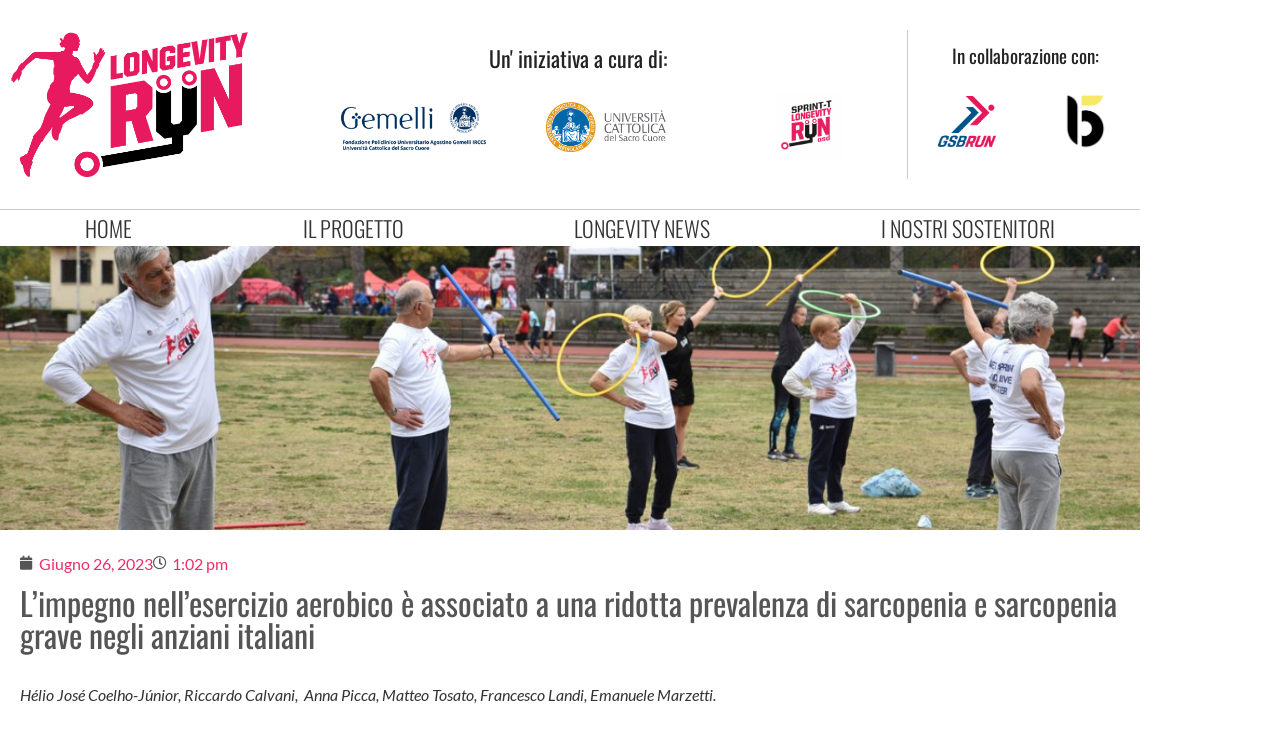

--- FILE ---
content_type: text/html; charset=UTF-8
request_url: https://www.longevityrun.it/2023/06/26/limpegno-nellesercizio-aerobico-e-associato-a-una-ridotta-prevalenza-di-sarcopenia-e-sarcopenia-grave-negli-anziani-italiani/
body_size: 15063
content:
<!DOCTYPE html>
<html lang="it-IT" prefix="og: http://ogp.me/ns# fb: http://ogp.me/ns/fb# website: http://ogp.me/ns/website#">
<head>
	<meta charset="UTF-8">
	<meta name="viewport" content="width=device-width, initial-scale=1.0, viewport-fit=cover" />		<style id="kirki-css-vars">:root{}</style><meta name='robots' content='index, follow, max-image-preview:large, max-snippet:-1, max-video-preview:-1' />
	<style>img:is([sizes="auto" i], [sizes^="auto," i]) { contain-intrinsic-size: 3000px 1500px }</style>
	
	<!-- This site is optimized with the Yoast SEO plugin v26.1.1 - https://yoast.com/wordpress/plugins/seo/ -->
	<title>L&#039;impegno nell&#039;esercizio aerobico è associato a una ridotta prevalenza di sarcopenia e sarcopenia grave negli anziani italiani - Longevity Run</title>
	<link rel="canonical" href="https://www.longevityrun.it/2023/06/26/limpegno-nellesercizio-aerobico-e-associato-a-una-ridotta-prevalenza-di-sarcopenia-e-sarcopenia-grave-negli-anziani-italiani/" />
	<meta property="og:locale" content="it_IT" />
	<meta property="og:type" content="article" />
	<meta property="og:title" content="L&#039;impegno nell&#039;esercizio aerobico è associato a una ridotta prevalenza di sarcopenia e sarcopenia grave negli anziani italiani - Longevity Run" />
	<meta property="og:description" content="Hélio José Coelho-Júnior, Riccardo Calvani,  Anna Picca, Matteo Tosato, Francesco Landi, Emanuele Marzetti. Il presente studio è stato condotto per verificare l&#8217;associazione tra l&#8217;adesione a specifiche modalità di esercizio fisico e lo stato di severità della sarcopenia negli anziani italiani. I dati sono stati raccolti nell&#8217;ambito del progetto in corso Longevity Check-Up 7+ (Lookup 7+). [&hellip;]" />
	<meta property="og:url" content="https://www.longevityrun.it/2023/06/26/limpegno-nellesercizio-aerobico-e-associato-a-una-ridotta-prevalenza-di-sarcopenia-e-sarcopenia-grave-negli-anziani-italiani/" />
	<meta property="og:site_name" content="Longevity Run" />
	<meta property="article:published_time" content="2023-06-26T13:02:01+00:00" />
	<meta property="article:modified_time" content="2025-09-12T07:58:49+00:00" />
	<meta property="og:image" content="https://www.longevityrun.it/wp-content/uploads/2023/06/aerobica-anziani.jpg" />
	<meta property="og:image:width" content="1280" />
	<meta property="og:image:height" content="854" />
	<meta property="og:image:type" content="image/jpeg" />
	<meta name="author" content="admin" />
	<meta name="twitter:card" content="summary_large_image" />
	<meta name="twitter:label1" content="Scritto da" />
	<meta name="twitter:data1" content="admin" />
	<meta name="twitter:label2" content="Tempo di lettura stimato" />
	<meta name="twitter:data2" content="2 minuti" />
	<script type="application/ld+json" class="yoast-schema-graph">{"@context":"https://schema.org","@graph":[{"@type":"Article","@id":"https://www.longevityrun.it/2023/06/26/limpegno-nellesercizio-aerobico-e-associato-a-una-ridotta-prevalenza-di-sarcopenia-e-sarcopenia-grave-negli-anziani-italiani/#article","isPartOf":{"@id":"https://www.longevityrun.it/2023/06/26/limpegno-nellesercizio-aerobico-e-associato-a-una-ridotta-prevalenza-di-sarcopenia-e-sarcopenia-grave-negli-anziani-italiani/"},"author":{"name":"admin","@id":"https://www.longevityrun.it/#/schema/person/99c4d0b44fd57d17f6fd34544b145a87"},"headline":"L&#8217;impegno nell&#8217;esercizio aerobico è associato a una ridotta prevalenza di sarcopenia e sarcopenia grave negli anziani italiani","datePublished":"2023-06-26T13:02:01+00:00","dateModified":"2025-09-12T07:58:49+00:00","mainEntityOfPage":{"@id":"https://www.longevityrun.it/2023/06/26/limpegno-nellesercizio-aerobico-e-associato-a-una-ridotta-prevalenza-di-sarcopenia-e-sarcopenia-grave-negli-anziani-italiani/"},"wordCount":298,"publisher":{"@id":"https://www.longevityrun.it/#organization"},"image":{"@id":"https://www.longevityrun.it/2023/06/26/limpegno-nellesercizio-aerobico-e-associato-a-una-ridotta-prevalenza-di-sarcopenia-e-sarcopenia-grave-negli-anziani-italiani/#primaryimage"},"thumbnailUrl":"https://www.longevityrun.it/wp-content/uploads/2023/06/aerobica-anziani.jpg","articleSection":["Uncategorized"],"inLanguage":"it-IT"},{"@type":"WebPage","@id":"https://www.longevityrun.it/2023/06/26/limpegno-nellesercizio-aerobico-e-associato-a-una-ridotta-prevalenza-di-sarcopenia-e-sarcopenia-grave-negli-anziani-italiani/","url":"https://www.longevityrun.it/2023/06/26/limpegno-nellesercizio-aerobico-e-associato-a-una-ridotta-prevalenza-di-sarcopenia-e-sarcopenia-grave-negli-anziani-italiani/","name":"L'impegno nell'esercizio aerobico è associato a una ridotta prevalenza di sarcopenia e sarcopenia grave negli anziani italiani - Longevity Run","isPartOf":{"@id":"https://www.longevityrun.it/#website"},"primaryImageOfPage":{"@id":"https://www.longevityrun.it/2023/06/26/limpegno-nellesercizio-aerobico-e-associato-a-una-ridotta-prevalenza-di-sarcopenia-e-sarcopenia-grave-negli-anziani-italiani/#primaryimage"},"image":{"@id":"https://www.longevityrun.it/2023/06/26/limpegno-nellesercizio-aerobico-e-associato-a-una-ridotta-prevalenza-di-sarcopenia-e-sarcopenia-grave-negli-anziani-italiani/#primaryimage"},"thumbnailUrl":"https://www.longevityrun.it/wp-content/uploads/2023/06/aerobica-anziani.jpg","datePublished":"2023-06-26T13:02:01+00:00","dateModified":"2025-09-12T07:58:49+00:00","breadcrumb":{"@id":"https://www.longevityrun.it/2023/06/26/limpegno-nellesercizio-aerobico-e-associato-a-una-ridotta-prevalenza-di-sarcopenia-e-sarcopenia-grave-negli-anziani-italiani/#breadcrumb"},"inLanguage":"it-IT","potentialAction":[{"@type":"ReadAction","target":["https://www.longevityrun.it/2023/06/26/limpegno-nellesercizio-aerobico-e-associato-a-una-ridotta-prevalenza-di-sarcopenia-e-sarcopenia-grave-negli-anziani-italiani/"]}]},{"@type":"ImageObject","inLanguage":"it-IT","@id":"https://www.longevityrun.it/2023/06/26/limpegno-nellesercizio-aerobico-e-associato-a-una-ridotta-prevalenza-di-sarcopenia-e-sarcopenia-grave-negli-anziani-italiani/#primaryimage","url":"https://www.longevityrun.it/wp-content/uploads/2023/06/aerobica-anziani.jpg","contentUrl":"https://www.longevityrun.it/wp-content/uploads/2023/06/aerobica-anziani.jpg","width":1280,"height":854,"caption":"nell'esercizio aerobico è associato a una ridotta prevalenza di sarcopenia e sarcopenia grave negli anziani italiani"},{"@type":"BreadcrumbList","@id":"https://www.longevityrun.it/2023/06/26/limpegno-nellesercizio-aerobico-e-associato-a-una-ridotta-prevalenza-di-sarcopenia-e-sarcopenia-grave-negli-anziani-italiani/#breadcrumb","itemListElement":[{"@type":"ListItem","position":1,"name":"Home","item":"https://www.longevityrun.it/"},{"@type":"ListItem","position":2,"name":"L&#8217;impegno nell&#8217;esercizio aerobico è associato a una ridotta prevalenza di sarcopenia e sarcopenia grave negli anziani italiani"}]},{"@type":"WebSite","@id":"https://www.longevityrun.it/#website","url":"https://www.longevityrun.it/","name":"Longevity Run","description":"Prevenzione e stile di vita","publisher":{"@id":"https://www.longevityrun.it/#organization"},"potentialAction":[{"@type":"SearchAction","target":{"@type":"EntryPoint","urlTemplate":"https://www.longevityrun.it/?s={search_term_string}"},"query-input":{"@type":"PropertyValueSpecification","valueRequired":true,"valueName":"search_term_string"}}],"inLanguage":"it-IT"},{"@type":"Organization","@id":"https://www.longevityrun.it/#organization","name":"Longevity Run","url":"https://www.longevityrun.it/","logo":{"@type":"ImageObject","inLanguage":"it-IT","@id":"https://www.longevityrun.it/#/schema/logo/image/","url":"https://www.longevityrun.it/wp-content/uploads/2019/04/longevityrun-logoufficiale.png","contentUrl":"https://www.longevityrun.it/wp-content/uploads/2019/04/longevityrun-logoufficiale.png","width":430,"height":150,"caption":"Longevity Run"},"image":{"@id":"https://www.longevityrun.it/#/schema/logo/image/"}},{"@type":"Person","@id":"https://www.longevityrun.it/#/schema/person/99c4d0b44fd57d17f6fd34544b145a87","name":"admin","image":{"@type":"ImageObject","inLanguage":"it-IT","@id":"https://www.longevityrun.it/#/schema/person/image/","url":"https://secure.gravatar.com/avatar/55fd38364a6d0d7ccd0995044d770184081dfb35ca71a0ce4d3aa6ccac87286f?s=96&d=mm&r=g","contentUrl":"https://secure.gravatar.com/avatar/55fd38364a6d0d7ccd0995044d770184081dfb35ca71a0ce4d3aa6ccac87286f?s=96&d=mm&r=g","caption":"admin"},"url":"https://www.longevityrun.it/author/admin/"}]}</script>
	<!-- / Yoast SEO plugin. -->


<link rel="alternate" type="application/rss+xml" title="Longevity Run &raquo; Feed" href="https://www.longevityrun.it/feed/" />
<link rel="alternate" type="application/rss+xml" title="Longevity Run &raquo; Feed dei commenti" href="https://www.longevityrun.it/comments/feed/" />
		<!-- This site uses the Google Analytics by ExactMetrics plugin v8.11.1 - Using Analytics tracking - https://www.exactmetrics.com/ -->
		<!-- Note: ExactMetrics is not currently configured on this site. The site owner needs to authenticate with Google Analytics in the ExactMetrics settings panel. -->
					<!-- No tracking code set -->
				<!-- / Google Analytics by ExactMetrics -->
		<script type="text/javascript">
/* <![CDATA[ */
window._wpemojiSettings = {"baseUrl":"https:\/\/s.w.org\/images\/core\/emoji\/16.0.1\/72x72\/","ext":".png","svgUrl":"https:\/\/s.w.org\/images\/core\/emoji\/16.0.1\/svg\/","svgExt":".svg","source":{"concatemoji":"https:\/\/www.longevityrun.it\/wp-includes\/js\/wp-emoji-release.min.js?ver=6.8.3"}};
/*! This file is auto-generated */
!function(s,n){var o,i,e;function c(e){try{var t={supportTests:e,timestamp:(new Date).valueOf()};sessionStorage.setItem(o,JSON.stringify(t))}catch(e){}}function p(e,t,n){e.clearRect(0,0,e.canvas.width,e.canvas.height),e.fillText(t,0,0);var t=new Uint32Array(e.getImageData(0,0,e.canvas.width,e.canvas.height).data),a=(e.clearRect(0,0,e.canvas.width,e.canvas.height),e.fillText(n,0,0),new Uint32Array(e.getImageData(0,0,e.canvas.width,e.canvas.height).data));return t.every(function(e,t){return e===a[t]})}function u(e,t){e.clearRect(0,0,e.canvas.width,e.canvas.height),e.fillText(t,0,0);for(var n=e.getImageData(16,16,1,1),a=0;a<n.data.length;a++)if(0!==n.data[a])return!1;return!0}function f(e,t,n,a){switch(t){case"flag":return n(e,"\ud83c\udff3\ufe0f\u200d\u26a7\ufe0f","\ud83c\udff3\ufe0f\u200b\u26a7\ufe0f")?!1:!n(e,"\ud83c\udde8\ud83c\uddf6","\ud83c\udde8\u200b\ud83c\uddf6")&&!n(e,"\ud83c\udff4\udb40\udc67\udb40\udc62\udb40\udc65\udb40\udc6e\udb40\udc67\udb40\udc7f","\ud83c\udff4\u200b\udb40\udc67\u200b\udb40\udc62\u200b\udb40\udc65\u200b\udb40\udc6e\u200b\udb40\udc67\u200b\udb40\udc7f");case"emoji":return!a(e,"\ud83e\udedf")}return!1}function g(e,t,n,a){var r="undefined"!=typeof WorkerGlobalScope&&self instanceof WorkerGlobalScope?new OffscreenCanvas(300,150):s.createElement("canvas"),o=r.getContext("2d",{willReadFrequently:!0}),i=(o.textBaseline="top",o.font="600 32px Arial",{});return e.forEach(function(e){i[e]=t(o,e,n,a)}),i}function t(e){var t=s.createElement("script");t.src=e,t.defer=!0,s.head.appendChild(t)}"undefined"!=typeof Promise&&(o="wpEmojiSettingsSupports",i=["flag","emoji"],n.supports={everything:!0,everythingExceptFlag:!0},e=new Promise(function(e){s.addEventListener("DOMContentLoaded",e,{once:!0})}),new Promise(function(t){var n=function(){try{var e=JSON.parse(sessionStorage.getItem(o));if("object"==typeof e&&"number"==typeof e.timestamp&&(new Date).valueOf()<e.timestamp+604800&&"object"==typeof e.supportTests)return e.supportTests}catch(e){}return null}();if(!n){if("undefined"!=typeof Worker&&"undefined"!=typeof OffscreenCanvas&&"undefined"!=typeof URL&&URL.createObjectURL&&"undefined"!=typeof Blob)try{var e="postMessage("+g.toString()+"("+[JSON.stringify(i),f.toString(),p.toString(),u.toString()].join(",")+"));",a=new Blob([e],{type:"text/javascript"}),r=new Worker(URL.createObjectURL(a),{name:"wpTestEmojiSupports"});return void(r.onmessage=function(e){c(n=e.data),r.terminate(),t(n)})}catch(e){}c(n=g(i,f,p,u))}t(n)}).then(function(e){for(var t in e)n.supports[t]=e[t],n.supports.everything=n.supports.everything&&n.supports[t],"flag"!==t&&(n.supports.everythingExceptFlag=n.supports.everythingExceptFlag&&n.supports[t]);n.supports.everythingExceptFlag=n.supports.everythingExceptFlag&&!n.supports.flag,n.DOMReady=!1,n.readyCallback=function(){n.DOMReady=!0}}).then(function(){return e}).then(function(){var e;n.supports.everything||(n.readyCallback(),(e=n.source||{}).concatemoji?t(e.concatemoji):e.wpemoji&&e.twemoji&&(t(e.twemoji),t(e.wpemoji)))}))}((window,document),window._wpemojiSettings);
/* ]]> */
</script>
<style id='wp-emoji-styles-inline-css' type='text/css'>

	img.wp-smiley, img.emoji {
		display: inline !important;
		border: none !important;
		box-shadow: none !important;
		height: 1em !important;
		width: 1em !important;
		margin: 0 0.07em !important;
		vertical-align: -0.1em !important;
		background: none !important;
		padding: 0 !important;
	}
</style>
<link rel='stylesheet' id='wp-block-library-css' href='https://www.longevityrun.it/wp-includes/css/dist/block-library/style.min.css?ver=6.8.3' type='text/css' media='all' />
<style id='classic-theme-styles-inline-css' type='text/css'>
/*! This file is auto-generated */
.wp-block-button__link{color:#fff;background-color:#32373c;border-radius:9999px;box-shadow:none;text-decoration:none;padding:calc(.667em + 2px) calc(1.333em + 2px);font-size:1.125em}.wp-block-file__button{background:#32373c;color:#fff;text-decoration:none}
</style>
<style id='global-styles-inline-css' type='text/css'>
:root{--wp--preset--aspect-ratio--square: 1;--wp--preset--aspect-ratio--4-3: 4/3;--wp--preset--aspect-ratio--3-4: 3/4;--wp--preset--aspect-ratio--3-2: 3/2;--wp--preset--aspect-ratio--2-3: 2/3;--wp--preset--aspect-ratio--16-9: 16/9;--wp--preset--aspect-ratio--9-16: 9/16;--wp--preset--color--black: #000000;--wp--preset--color--cyan-bluish-gray: #abb8c3;--wp--preset--color--white: #ffffff;--wp--preset--color--pale-pink: #f78da7;--wp--preset--color--vivid-red: #cf2e2e;--wp--preset--color--luminous-vivid-orange: #ff6900;--wp--preset--color--luminous-vivid-amber: #fcb900;--wp--preset--color--light-green-cyan: #7bdcb5;--wp--preset--color--vivid-green-cyan: #00d084;--wp--preset--color--pale-cyan-blue: #8ed1fc;--wp--preset--color--vivid-cyan-blue: #0693e3;--wp--preset--color--vivid-purple: #9b51e0;--wp--preset--gradient--vivid-cyan-blue-to-vivid-purple: linear-gradient(135deg,rgba(6,147,227,1) 0%,rgb(155,81,224) 100%);--wp--preset--gradient--light-green-cyan-to-vivid-green-cyan: linear-gradient(135deg,rgb(122,220,180) 0%,rgb(0,208,130) 100%);--wp--preset--gradient--luminous-vivid-amber-to-luminous-vivid-orange: linear-gradient(135deg,rgba(252,185,0,1) 0%,rgba(255,105,0,1) 100%);--wp--preset--gradient--luminous-vivid-orange-to-vivid-red: linear-gradient(135deg,rgba(255,105,0,1) 0%,rgb(207,46,46) 100%);--wp--preset--gradient--very-light-gray-to-cyan-bluish-gray: linear-gradient(135deg,rgb(238,238,238) 0%,rgb(169,184,195) 100%);--wp--preset--gradient--cool-to-warm-spectrum: linear-gradient(135deg,rgb(74,234,220) 0%,rgb(151,120,209) 20%,rgb(207,42,186) 40%,rgb(238,44,130) 60%,rgb(251,105,98) 80%,rgb(254,248,76) 100%);--wp--preset--gradient--blush-light-purple: linear-gradient(135deg,rgb(255,206,236) 0%,rgb(152,150,240) 100%);--wp--preset--gradient--blush-bordeaux: linear-gradient(135deg,rgb(254,205,165) 0%,rgb(254,45,45) 50%,rgb(107,0,62) 100%);--wp--preset--gradient--luminous-dusk: linear-gradient(135deg,rgb(255,203,112) 0%,rgb(199,81,192) 50%,rgb(65,88,208) 100%);--wp--preset--gradient--pale-ocean: linear-gradient(135deg,rgb(255,245,203) 0%,rgb(182,227,212) 50%,rgb(51,167,181) 100%);--wp--preset--gradient--electric-grass: linear-gradient(135deg,rgb(202,248,128) 0%,rgb(113,206,126) 100%);--wp--preset--gradient--midnight: linear-gradient(135deg,rgb(2,3,129) 0%,rgb(40,116,252) 100%);--wp--preset--font-size--small: 14px;--wp--preset--font-size--medium: 20px;--wp--preset--font-size--large: 20px;--wp--preset--font-size--x-large: 42px;--wp--preset--font-size--tiny: 12px;--wp--preset--font-size--regular: 16px;--wp--preset--font-size--larger: 32px;--wp--preset--font-size--extra: 44px;--wp--preset--spacing--20: 0.44rem;--wp--preset--spacing--30: 0.67rem;--wp--preset--spacing--40: 1rem;--wp--preset--spacing--50: 1.5rem;--wp--preset--spacing--60: 2.25rem;--wp--preset--spacing--70: 3.38rem;--wp--preset--spacing--80: 5.06rem;--wp--preset--shadow--natural: 6px 6px 9px rgba(0, 0, 0, 0.2);--wp--preset--shadow--deep: 12px 12px 50px rgba(0, 0, 0, 0.4);--wp--preset--shadow--sharp: 6px 6px 0px rgba(0, 0, 0, 0.2);--wp--preset--shadow--outlined: 6px 6px 0px -3px rgba(255, 255, 255, 1), 6px 6px rgba(0, 0, 0, 1);--wp--preset--shadow--crisp: 6px 6px 0px rgba(0, 0, 0, 1);}:where(.is-layout-flex){gap: 0.5em;}:where(.is-layout-grid){gap: 0.5em;}body .is-layout-flex{display: flex;}.is-layout-flex{flex-wrap: wrap;align-items: center;}.is-layout-flex > :is(*, div){margin: 0;}body .is-layout-grid{display: grid;}.is-layout-grid > :is(*, div){margin: 0;}:where(.wp-block-columns.is-layout-flex){gap: 2em;}:where(.wp-block-columns.is-layout-grid){gap: 2em;}:where(.wp-block-post-template.is-layout-flex){gap: 1.25em;}:where(.wp-block-post-template.is-layout-grid){gap: 1.25em;}.has-black-color{color: var(--wp--preset--color--black) !important;}.has-cyan-bluish-gray-color{color: var(--wp--preset--color--cyan-bluish-gray) !important;}.has-white-color{color: var(--wp--preset--color--white) !important;}.has-pale-pink-color{color: var(--wp--preset--color--pale-pink) !important;}.has-vivid-red-color{color: var(--wp--preset--color--vivid-red) !important;}.has-luminous-vivid-orange-color{color: var(--wp--preset--color--luminous-vivid-orange) !important;}.has-luminous-vivid-amber-color{color: var(--wp--preset--color--luminous-vivid-amber) !important;}.has-light-green-cyan-color{color: var(--wp--preset--color--light-green-cyan) !important;}.has-vivid-green-cyan-color{color: var(--wp--preset--color--vivid-green-cyan) !important;}.has-pale-cyan-blue-color{color: var(--wp--preset--color--pale-cyan-blue) !important;}.has-vivid-cyan-blue-color{color: var(--wp--preset--color--vivid-cyan-blue) !important;}.has-vivid-purple-color{color: var(--wp--preset--color--vivid-purple) !important;}.has-black-background-color{background-color: var(--wp--preset--color--black) !important;}.has-cyan-bluish-gray-background-color{background-color: var(--wp--preset--color--cyan-bluish-gray) !important;}.has-white-background-color{background-color: var(--wp--preset--color--white) !important;}.has-pale-pink-background-color{background-color: var(--wp--preset--color--pale-pink) !important;}.has-vivid-red-background-color{background-color: var(--wp--preset--color--vivid-red) !important;}.has-luminous-vivid-orange-background-color{background-color: var(--wp--preset--color--luminous-vivid-orange) !important;}.has-luminous-vivid-amber-background-color{background-color: var(--wp--preset--color--luminous-vivid-amber) !important;}.has-light-green-cyan-background-color{background-color: var(--wp--preset--color--light-green-cyan) !important;}.has-vivid-green-cyan-background-color{background-color: var(--wp--preset--color--vivid-green-cyan) !important;}.has-pale-cyan-blue-background-color{background-color: var(--wp--preset--color--pale-cyan-blue) !important;}.has-vivid-cyan-blue-background-color{background-color: var(--wp--preset--color--vivid-cyan-blue) !important;}.has-vivid-purple-background-color{background-color: var(--wp--preset--color--vivid-purple) !important;}.has-black-border-color{border-color: var(--wp--preset--color--black) !important;}.has-cyan-bluish-gray-border-color{border-color: var(--wp--preset--color--cyan-bluish-gray) !important;}.has-white-border-color{border-color: var(--wp--preset--color--white) !important;}.has-pale-pink-border-color{border-color: var(--wp--preset--color--pale-pink) !important;}.has-vivid-red-border-color{border-color: var(--wp--preset--color--vivid-red) !important;}.has-luminous-vivid-orange-border-color{border-color: var(--wp--preset--color--luminous-vivid-orange) !important;}.has-luminous-vivid-amber-border-color{border-color: var(--wp--preset--color--luminous-vivid-amber) !important;}.has-light-green-cyan-border-color{border-color: var(--wp--preset--color--light-green-cyan) !important;}.has-vivid-green-cyan-border-color{border-color: var(--wp--preset--color--vivid-green-cyan) !important;}.has-pale-cyan-blue-border-color{border-color: var(--wp--preset--color--pale-cyan-blue) !important;}.has-vivid-cyan-blue-border-color{border-color: var(--wp--preset--color--vivid-cyan-blue) !important;}.has-vivid-purple-border-color{border-color: var(--wp--preset--color--vivid-purple) !important;}.has-vivid-cyan-blue-to-vivid-purple-gradient-background{background: var(--wp--preset--gradient--vivid-cyan-blue-to-vivid-purple) !important;}.has-light-green-cyan-to-vivid-green-cyan-gradient-background{background: var(--wp--preset--gradient--light-green-cyan-to-vivid-green-cyan) !important;}.has-luminous-vivid-amber-to-luminous-vivid-orange-gradient-background{background: var(--wp--preset--gradient--luminous-vivid-amber-to-luminous-vivid-orange) !important;}.has-luminous-vivid-orange-to-vivid-red-gradient-background{background: var(--wp--preset--gradient--luminous-vivid-orange-to-vivid-red) !important;}.has-very-light-gray-to-cyan-bluish-gray-gradient-background{background: var(--wp--preset--gradient--very-light-gray-to-cyan-bluish-gray) !important;}.has-cool-to-warm-spectrum-gradient-background{background: var(--wp--preset--gradient--cool-to-warm-spectrum) !important;}.has-blush-light-purple-gradient-background{background: var(--wp--preset--gradient--blush-light-purple) !important;}.has-blush-bordeaux-gradient-background{background: var(--wp--preset--gradient--blush-bordeaux) !important;}.has-luminous-dusk-gradient-background{background: var(--wp--preset--gradient--luminous-dusk) !important;}.has-pale-ocean-gradient-background{background: var(--wp--preset--gradient--pale-ocean) !important;}.has-electric-grass-gradient-background{background: var(--wp--preset--gradient--electric-grass) !important;}.has-midnight-gradient-background{background: var(--wp--preset--gradient--midnight) !important;}.has-small-font-size{font-size: var(--wp--preset--font-size--small) !important;}.has-medium-font-size{font-size: var(--wp--preset--font-size--medium) !important;}.has-large-font-size{font-size: var(--wp--preset--font-size--large) !important;}.has-x-large-font-size{font-size: var(--wp--preset--font-size--x-large) !important;}
:where(.wp-block-post-template.is-layout-flex){gap: 1.25em;}:where(.wp-block-post-template.is-layout-grid){gap: 1.25em;}
:where(.wp-block-columns.is-layout-flex){gap: 2em;}:where(.wp-block-columns.is-layout-grid){gap: 2em;}
:root :where(.wp-block-pullquote){font-size: 1.5em;line-height: 1.6;}
</style>
<link rel='stylesheet' id='db-for-elementor-form-css' href='https://www.longevityrun.it/wp-content/plugins/all-contact-form-integration-for-elementor/public/css/db-elementor-form-public.css?ver=1.0.0' type='text/css' media='all' />
<link rel='stylesheet' id='wpbf-style-css' href='https://www.longevityrun.it/wp-content/themes/longevityrun/style.css?ver=6.8.3' type='text/css' media='all' />
<style id='wpbf-style-inline-css' type='text/css'>
.wpbf-logo img{height:35px;}.wpbf-mobile-nav-item{}
</style>
<link rel='stylesheet' id='wpbf-responsive-css' href='https://www.longevityrun.it/wp-content/themes/longevityrun/css/min/responsive-min.css?ver=6.8.3' type='text/css' media='all' />
<link rel='stylesheet' id='elementor-frontend-css' href='https://www.longevityrun.it/wp-content/plugins/elementor/assets/css/frontend.min.css?ver=3.34.2' type='text/css' media='all' />
<link rel='stylesheet' id='widget-image-css' href='https://www.longevityrun.it/wp-content/plugins/elementor/assets/css/widget-image.min.css?ver=3.34.2' type='text/css' media='all' />
<link rel='stylesheet' id='widget-heading-css' href='https://www.longevityrun.it/wp-content/plugins/elementor/assets/css/widget-heading.min.css?ver=3.34.2' type='text/css' media='all' />
<link rel='stylesheet' id='widget-nav-menu-css' href='https://www.longevityrun.it/wp-content/plugins/elementor-pro/assets/css/widget-nav-menu.min.css?ver=3.34.1' type='text/css' media='all' />
<link rel='stylesheet' id='widget-post-info-css' href='https://www.longevityrun.it/wp-content/plugins/elementor-pro/assets/css/widget-post-info.min.css?ver=3.34.1' type='text/css' media='all' />
<link rel='stylesheet' id='widget-icon-list-css' href='https://www.longevityrun.it/wp-content/plugins/elementor/assets/css/widget-icon-list.min.css?ver=3.34.2' type='text/css' media='all' />
<link rel='stylesheet' id='elementor-icons-shared-0-css' href='https://www.longevityrun.it/wp-content/plugins/elementor/assets/lib/font-awesome/css/fontawesome.min.css?ver=5.15.3' type='text/css' media='all' />
<link rel='stylesheet' id='elementor-icons-fa-regular-css' href='https://www.longevityrun.it/wp-content/plugins/elementor/assets/lib/font-awesome/css/regular.min.css?ver=5.15.3' type='text/css' media='all' />
<link rel='stylesheet' id='elementor-icons-fa-solid-css' href='https://www.longevityrun.it/wp-content/plugins/elementor/assets/lib/font-awesome/css/solid.min.css?ver=5.15.3' type='text/css' media='all' />
<link rel='stylesheet' id='widget-spacer-css' href='https://www.longevityrun.it/wp-content/plugins/elementor/assets/css/widget-spacer.min.css?ver=3.34.2' type='text/css' media='all' />
<link rel='stylesheet' id='widget-divider-css' href='https://www.longevityrun.it/wp-content/plugins/elementor/assets/css/widget-divider.min.css?ver=3.34.2' type='text/css' media='all' />
<link rel='stylesheet' id='widget-post-navigation-css' href='https://www.longevityrun.it/wp-content/plugins/elementor-pro/assets/css/widget-post-navigation.min.css?ver=3.34.1' type='text/css' media='all' />
<link rel='stylesheet' id='elementor-icons-css' href='https://www.longevityrun.it/wp-content/plugins/elementor/assets/lib/eicons/css/elementor-icons.min.css?ver=5.46.0' type='text/css' media='all' />
<link rel='stylesheet' id='elementor-post-1188-css' href='https://www.longevityrun.it/wp-content/uploads/elementor/css/post-1188.css?ver=1769048657' type='text/css' media='all' />
<link rel='stylesheet' id='font-awesome-5-all-css' href='https://www.longevityrun.it/wp-content/plugins/elementor/assets/lib/font-awesome/css/all.min.css?ver=3.34.2' type='text/css' media='all' />
<link rel='stylesheet' id='font-awesome-4-shim-css' href='https://www.longevityrun.it/wp-content/plugins/elementor/assets/lib/font-awesome/css/v4-shims.min.css?ver=3.34.2' type='text/css' media='all' />
<link rel='stylesheet' id='elementor-post-132-css' href='https://www.longevityrun.it/wp-content/uploads/elementor/css/post-132.css?ver=1769048658' type='text/css' media='all' />
<link rel='stylesheet' id='elementor-post-171-css' href='https://www.longevityrun.it/wp-content/uploads/elementor/css/post-171.css?ver=1769048658' type='text/css' media='all' />
<link rel='stylesheet' id='elementor-post-128-css' href='https://www.longevityrun.it/wp-content/uploads/elementor/css/post-128.css?ver=1769051197' type='text/css' media='all' />
<link rel='stylesheet' id='elementor-gf-local-oswald-css' href='https://www.longevityrun.it/wp-content/uploads/elementor/google-fonts/css/oswald.css?ver=1758100845' type='text/css' media='all' />
<link rel='stylesheet' id='elementor-gf-local-lato-css' href='https://www.longevityrun.it/wp-content/uploads/elementor/google-fonts/css/lato.css?ver=1758100847' type='text/css' media='all' />
<link rel='stylesheet' id='elementor-gf-local-roboto-css' href='https://www.longevityrun.it/wp-content/uploads/elementor/google-fonts/css/roboto.css?ver=1758100900' type='text/css' media='all' />
<script type="text/javascript" src="https://www.longevityrun.it/wp-includes/js/jquery/jquery.min.js?ver=3.7.1" id="jquery-core-js"></script>
<script type="text/javascript" src="https://www.longevityrun.it/wp-includes/js/jquery/jquery-migrate.min.js?ver=3.4.1" id="jquery-migrate-js"></script>
<script type="text/javascript" src="https://www.longevityrun.it/wp-content/plugins/all-contact-form-integration-for-elementor/public/js/db-elementor-form-public.js?ver=1.0.0" id="db-for-elementor-form-js"></script>
<script type="text/javascript" src="https://www.longevityrun.it/wp-content/plugins/elementor/assets/lib/font-awesome/js/v4-shims.min.js?ver=3.34.2" id="font-awesome-4-shim-js"></script>
<link rel="https://api.w.org/" href="https://www.longevityrun.it/wp-json/" /><link rel="alternate" title="JSON" type="application/json" href="https://www.longevityrun.it/wp-json/wp/v2/posts/2845" /><link rel="EditURI" type="application/rsd+xml" title="RSD" href="https://www.longevityrun.it/xmlrpc.php?rsd" />
<meta name="generator" content="WordPress 6.8.3" />
<link rel='shortlink' href='https://www.longevityrun.it/?p=2845' />
<link rel="alternate" title="oEmbed (JSON)" type="application/json+oembed" href="https://www.longevityrun.it/wp-json/oembed/1.0/embed?url=https%3A%2F%2Fwww.longevityrun.it%2F2023%2F06%2F26%2Flimpegno-nellesercizio-aerobico-e-associato-a-una-ridotta-prevalenza-di-sarcopenia-e-sarcopenia-grave-negli-anziani-italiani%2F" />
<link rel="alternate" title="oEmbed (XML)" type="text/xml+oembed" href="https://www.longevityrun.it/wp-json/oembed/1.0/embed?url=https%3A%2F%2Fwww.longevityrun.it%2F2023%2F06%2F26%2Flimpegno-nellesercizio-aerobico-e-associato-a-una-ridotta-prevalenza-di-sarcopenia-e-sarcopenia-grave-negli-anziani-italiani%2F&#038;format=xml" />


<!-- Open Graph data is managed by Alex MacArthur's Complete Open Graph plugin. (v3.4.5) -->
<!-- https://wordpress.org/plugins/complete-open-graph/ -->
<meta property='og:site_name' content='Longevity Run' />
<meta property='og:url' content='https://www.longevityrun.it/2023/06/26/limpegno-nellesercizio-aerobico-e-associato-a-una-ridotta-prevalenza-di-sarcopenia-e-sarcopenia-grave-negli-anziani-italiani/' />
<meta property='og:locale' content='it_IT' />
<meta property='og:description' content='H&eacute;lio Jos&eacute; Coelho-J&uacute;nior, Riccardo Calvani,&nbsp; Anna Picca, Matteo Tosato, Francesco Landi, Emanuele Marzetti.Il presente studio &egrave; stato condotto per verificare l&#039;associazione tra l&#039;adesione a specifiche modalit&agrave; di esercizio fisico e lo stato di severit&agrave; della sarcopenia negli anziani itali' />
<meta property='og:title' content='L&#8217;impegno nell&#8217;esercizio aerobico &egrave; associato a una ridotta prevalenza di sarcopenia e sarcopenia grave negli anziani italiani' />
<meta property='og:type' content='article' />
<meta property='og:image' content='https://www.longevityrun.it/wp-content/uploads/2023/06/aerobica-anziani-1200x801.jpg' />
<meta property='og:image:width' content='1200' />
<meta property='og:image:height' content='801' />
<meta name='twitter:card' content='summary' />
<meta name='twitter:title' content='L&#8217;impegno nell&#8217;esercizio aerobico &egrave; associato a una ridotta prevalenza di sarcopenia e sarcopenia grave negli anziani italiani' />
<meta name='twitter:image' content='https://www.longevityrun.it/wp-content/uploads/2023/06/aerobica-anziani-1200x801.jpg' />
<meta name='twitter:description' content='H&eacute;lio Jos&eacute; Coelho-J&uacute;nior, Riccardo Calvani,&nbsp; Anna Picca, Matteo Tosato, Francesco Landi, Emanuele Marzetti.Il presente studio &egrave; stato condotto per verificare l&#039;associazione tra l&#039;adesione a specifiche modalit&agrave; di esercizio fisico e lo stato di severit&agrave; della sarcopenia negli anziani itali' />
<meta property='fb:admins' content='mediaeng.it' />
<meta property='fb:app_id' content='372353766949277' />
<!-- End Complete Open Graph. | 0.0042219161987305s -->

<meta name="generator" content="Elementor 3.34.2; features: additional_custom_breakpoints; settings: css_print_method-external, google_font-enabled, font_display-auto">
			<style>
				.e-con.e-parent:nth-of-type(n+4):not(.e-lazyloaded):not(.e-no-lazyload),
				.e-con.e-parent:nth-of-type(n+4):not(.e-lazyloaded):not(.e-no-lazyload) * {
					background-image: none !important;
				}
				@media screen and (max-height: 1024px) {
					.e-con.e-parent:nth-of-type(n+3):not(.e-lazyloaded):not(.e-no-lazyload),
					.e-con.e-parent:nth-of-type(n+3):not(.e-lazyloaded):not(.e-no-lazyload) * {
						background-image: none !important;
					}
				}
				@media screen and (max-height: 640px) {
					.e-con.e-parent:nth-of-type(n+2):not(.e-lazyloaded):not(.e-no-lazyload),
					.e-con.e-parent:nth-of-type(n+2):not(.e-lazyloaded):not(.e-no-lazyload) * {
						background-image: none !important;
					}
				}
			</style>
			<link rel="icon" href="https://www.longevityrun.it/wp-content/uploads/2019/04/favicon-150x150.png" sizes="32x32" />
<link rel="icon" href="https://www.longevityrun.it/wp-content/uploads/2019/04/favicon.png" sizes="192x192" />
<link rel="apple-touch-icon" href="https://www.longevityrun.it/wp-content/uploads/2019/04/favicon.png" />
<meta name="msapplication-TileImage" content="https://www.longevityrun.it/wp-content/uploads/2019/04/favicon.png" />
</head>
<body class="wp-singular post-template-default single single-post postid-2845 single-format-standard wp-custom-logo wp-theme-longevityrun wpbf wpbf-limpegno-nellesercizio-aerobico-e-associato-a-una-ridotta-prevalenza-di-sarcopenia-e-sarcopenia-grave-negli-anziani-italiani wpbf-sidebar-right wpbf-sub-menu-align-left elementor-default elementor-template-full-width elementor-kit-1188 elementor-page-128">
		<header data-elementor-type="header" data-elementor-id="132" class="elementor elementor-132 elementor-location-header" data-elementor-post-type="elementor_library">
					<section class="elementor-section elementor-top-section elementor-element elementor-element-4c22b88b elementor-section-content-middle elementor-section-boxed elementor-section-height-default elementor-section-height-default" data-id="4c22b88b" data-element_type="section">
						<div class="elementor-container elementor-column-gap-no">
					<div class="elementor-column elementor-col-33 elementor-top-column elementor-element elementor-element-d6c5d63" data-id="d6c5d63" data-element_type="column">
			<div class="elementor-widget-wrap elementor-element-populated">
						<div class="elementor-element elementor-element-a1e186b elementor-widget elementor-widget-image" data-id="a1e186b" data-element_type="widget" data-widget_type="image.default">
				<div class="elementor-widget-container">
																<a href="https://www.longevityrun.it/">
							<img width="945" height="589" src="https://www.longevityrun.it/wp-content/uploads/2019/01/LongevityRUN.png" class="attachment-full size-full wp-image-1431" alt="" srcset="https://www.longevityrun.it/wp-content/uploads/2019/01/LongevityRUN.png 945w, https://www.longevityrun.it/wp-content/uploads/2019/01/LongevityRUN-300x187.png 300w, https://www.longevityrun.it/wp-content/uploads/2019/01/LongevityRUN-768x479.png 768w" sizes="(max-width: 945px) 100vw, 945px" />								</a>
															</div>
				</div>
					</div>
		</div>
				<div class="elementor-column elementor-col-33 elementor-top-column elementor-element elementor-element-80c07c7 elementor-hidden-mobile" data-id="80c07c7" data-element_type="column">
			<div class="elementor-widget-wrap elementor-element-populated">
						<div class="elementor-element elementor-element-739849b elementor-widget elementor-widget-heading" data-id="739849b" data-element_type="widget" data-widget_type="heading.default">
				<div class="elementor-widget-container">
					<h2 class="elementor-heading-title elementor-size-default">Un' iniziativa a cura di:</h2>				</div>
				</div>
				<section class="elementor-section elementor-inner-section elementor-element elementor-element-0c0e8f3 elementor-section-boxed elementor-section-height-default elementor-section-height-default" data-id="0c0e8f3" data-element_type="section">
						<div class="elementor-container elementor-column-gap-default">
					<div class="elementor-column elementor-col-33 elementor-inner-column elementor-element elementor-element-47ad9b1" data-id="47ad9b1" data-element_type="column">
			<div class="elementor-widget-wrap elementor-element-populated">
						<div class="elementor-element elementor-element-57dd6ea elementor-widget elementor-widget-image" data-id="57dd6ea" data-element_type="widget" data-widget_type="image.default">
				<div class="elementor-widget-container">
																<a href="https://www.policlinicogemelli.it/">
							<img width="233" height="75" src="https://www.longevityrun.it/wp-content/uploads/2022/06/logo-gemelli_22.png" class="attachment-large size-large wp-image-1690" alt="logo-gemelli" />								</a>
															</div>
				</div>
					</div>
		</div>
				<div class="elementor-column elementor-col-33 elementor-inner-column elementor-element elementor-element-9938292" data-id="9938292" data-element_type="column">
			<div class="elementor-widget-wrap elementor-element-populated">
						<div class="elementor-element elementor-element-1672c04 elementor-widget elementor-widget-image" data-id="1672c04" data-element_type="widget" data-widget_type="image.default">
				<div class="elementor-widget-container">
																<a href="https://www.unicatt.it/">
							<img width="211" height="88" src="https://www.longevityrun.it/wp-content/uploads/2019/01/logo-universitacattolica.png" class="attachment-large size-large wp-image-58" alt="" />								</a>
															</div>
				</div>
					</div>
		</div>
				<div class="elementor-column elementor-col-33 elementor-inner-column elementor-element elementor-element-5ce89c0" data-id="5ce89c0" data-element_type="column">
			<div class="elementor-widget-wrap elementor-element-populated">
						<div class="elementor-element elementor-element-6b992e6 elementor-widget elementor-widget-image" data-id="6b992e6" data-element_type="widget" data-widget_type="image.default">
				<div class="elementor-widget-container">
															<img src="https://www.longevityrun.it/wp-content/uploads/elementor/thumbs/Logo-Sprint-t-Longevity-Run-asd_PNG-q65o8nfso5bi2i88bpb2nkv7mbafagqzmw1vvm0z34.png" title="Longevity Tun in collaborazione con  asd" alt="Longevity Tun in collaborazione con asd" loading="lazy" />															</div>
				</div>
					</div>
		</div>
					</div>
		</section>
					</div>
		</div>
				<div class="elementor-column elementor-col-33 elementor-top-column elementor-element elementor-element-e8c94ae elementor-hidden-mobile" data-id="e8c94ae" data-element_type="column">
			<div class="elementor-widget-wrap elementor-element-populated">
						<div class="elementor-element elementor-element-ba091d7 elementor-widget elementor-widget-heading" data-id="ba091d7" data-element_type="widget" data-widget_type="heading.default">
				<div class="elementor-widget-container">
					<h3 class="elementor-heading-title elementor-size-default">In collaborazione con: </h3>				</div>
				</div>
				<section class="elementor-section elementor-inner-section elementor-element elementor-element-ee66993 elementor-section-content-middle elementor-section-boxed elementor-section-height-default elementor-section-height-default" data-id="ee66993" data-element_type="section">
						<div class="elementor-container elementor-column-gap-default">
					<div class="elementor-column elementor-col-50 elementor-inner-column elementor-element elementor-element-679cd10" data-id="679cd10" data-element_type="column">
			<div class="elementor-widget-wrap elementor-element-populated">
						<div class="elementor-element elementor-element-705da32 elementor-widget-mobile__width-initial elementor-widget elementor-widget-image" data-id="705da32" data-element_type="widget" data-widget_type="image.default">
				<div class="elementor-widget-container">
																<a href="https://www.bancariromani.it/">
							<img width="333" height="290" src="https://www.longevityrun.it/wp-content/uploads/2022/10/gsbrun.png" class="attachment-large size-large wp-image-1810" alt="" srcset="https://www.longevityrun.it/wp-content/uploads/2022/10/gsbrun.png 333w, https://www.longevityrun.it/wp-content/uploads/2022/10/gsbrun-300x261.png 300w" sizes="(max-width: 333px) 100vw, 333px" />								</a>
															</div>
				</div>
					</div>
		</div>
				<div class="elementor-column elementor-col-50 elementor-inner-column elementor-element elementor-element-49dec98" data-id="49dec98" data-element_type="column">
			<div class="elementor-widget-wrap elementor-element-populated">
						<div class="elementor-element elementor-element-c0cf66e elementor-widget-mobile__width-initial elementor-widget elementor-widget-image" data-id="c0cf66e" data-element_type="widget" data-widget_type="image.default">
				<div class="elementor-widget-container">
																<a href="https://www.romaurbsmundi.it/" target="_blank">
							<img src="https://www.longevityrun.it/wp-content/uploads/elementor/thumbs/RUM-LOGO_1-pvro02em3k0ecnui5082rozydimuquoezf5izocnjm.png" title="RUM LOGO_1" alt="RUM LOGO_1" loading="lazy" />								</a>
															</div>
				</div>
					</div>
		</div>
					</div>
		</section>
					</div>
		</div>
					</div>
		</section>
				<section class="elementor-section elementor-top-section elementor-element elementor-element-7c247c0 elementor-section-boxed elementor-section-height-default elementor-section-height-default" data-id="7c247c0" data-element_type="section" data-settings="{&quot;background_background&quot;:&quot;classic&quot;}">
						<div class="elementor-container elementor-column-gap-default">
					<div class="elementor-column elementor-col-100 elementor-top-column elementor-element elementor-element-213378d" data-id="213378d" data-element_type="column">
			<div class="elementor-widget-wrap elementor-element-populated">
						<div class="elementor-element elementor-element-e29ee17 elementor-nav-menu__align-justify elementor-nav-menu__text-align-center elementor-nav-menu--dropdown-tablet elementor-nav-menu--toggle elementor-nav-menu--burger elementor-widget elementor-widget-nav-menu" data-id="e29ee17" data-element_type="widget" data-settings="{&quot;layout&quot;:&quot;horizontal&quot;,&quot;submenu_icon&quot;:{&quot;value&quot;:&quot;&lt;i class=\&quot;fas fa-caret-down\&quot; aria-hidden=\&quot;true\&quot;&gt;&lt;\/i&gt;&quot;,&quot;library&quot;:&quot;fa-solid&quot;},&quot;toggle&quot;:&quot;burger&quot;}" data-widget_type="nav-menu.default">
				<div class="elementor-widget-container">
								<nav aria-label="Menu" class="elementor-nav-menu--main elementor-nav-menu__container elementor-nav-menu--layout-horizontal e--pointer-background e--animation-fade">
				<ul id="menu-1-e29ee17" class="elementor-nav-menu"><li class="menu-item menu-item-type-post_type menu-item-object-page menu-item-home menu-item-20"><a href="https://www.longevityrun.it/" class="elementor-item">Home</a></li>
<li class="menu-item menu-item-type-post_type menu-item-object-page menu-item-256"><a href="https://www.longevityrun.it/progetto/" class="elementor-item">Il progetto</a></li>
<li class="menu-item menu-item-type-post_type menu-item-object-page menu-item-3593"><a href="https://www.longevityrun.it/longevity-news/" class="elementor-item">Longevity News</a></li>
<li class="menu-item menu-item-type-post_type menu-item-object-page menu-item-4946"><a href="https://www.longevityrun.it/sostenitori-longevity-run/" class="elementor-item">I nostri sostenitori</a></li>
</ul>			</nav>
					<div class="elementor-menu-toggle" role="button" tabindex="0" aria-label="Menu di commutazione" aria-expanded="false">
			<i aria-hidden="true" role="presentation" class="elementor-menu-toggle__icon--open eicon-menu-bar"></i><i aria-hidden="true" role="presentation" class="elementor-menu-toggle__icon--close eicon-close"></i>		</div>
					<nav class="elementor-nav-menu--dropdown elementor-nav-menu__container" aria-hidden="true">
				<ul id="menu-2-e29ee17" class="elementor-nav-menu"><li class="menu-item menu-item-type-post_type menu-item-object-page menu-item-home menu-item-20"><a href="https://www.longevityrun.it/" class="elementor-item" tabindex="-1">Home</a></li>
<li class="menu-item menu-item-type-post_type menu-item-object-page menu-item-256"><a href="https://www.longevityrun.it/progetto/" class="elementor-item" tabindex="-1">Il progetto</a></li>
<li class="menu-item menu-item-type-post_type menu-item-object-page menu-item-3593"><a href="https://www.longevityrun.it/longevity-news/" class="elementor-item" tabindex="-1">Longevity News</a></li>
<li class="menu-item menu-item-type-post_type menu-item-object-page menu-item-4946"><a href="https://www.longevityrun.it/sostenitori-longevity-run/" class="elementor-item" tabindex="-1">I nostri sostenitori</a></li>
</ul>			</nav>
						</div>
				</div>
					</div>
		</div>
					</div>
		</section>
				</header>
				<div data-elementor-type="single" data-elementor-id="128" class="elementor elementor-128 elementor-location-single post-2845 post type-post status-publish format-standard has-post-thumbnail hentry category-uncategorized wpbf-post" data-elementor-post-type="elementor_library">
					<section class="elementor-section elementor-top-section elementor-element elementor-element-cd858f3 elementor-section-boxed elementor-section-height-default elementor-section-height-default" data-id="cd858f3" data-element_type="section">
						<div class="elementor-container elementor-column-gap-default">
					<div class="elementor-column elementor-col-100 elementor-top-column elementor-element elementor-element-eb9f210" data-id="eb9f210" data-element_type="column">
			<div class="elementor-widget-wrap elementor-element-populated">
						<div class="elementor-element elementor-element-783326b elementor-widget elementor-widget-theme-post-featured-image elementor-widget-image" data-id="783326b" data-element_type="widget" data-widget_type="theme-post-featured-image.default">
				<div class="elementor-widget-container">
															<img src="https://www.longevityrun.it/wp-content/uploads/elementor/thumbs/aerobica-anziani-q8j69w7wu7txbya52kxbszm5y30s6n8m78euaof07c.jpg" title="nell&#8217;esercizio aerobico è associato a una ridotta prevalenza di sarcopenia e sarcopenia grave negli anziani italiani" alt="nell&#039;esercizio aerobico è associato a una ridotta prevalenza di sarcopenia e sarcopenia grave negli anziani italiani" loading="lazy" />															</div>
				</div>
					</div>
		</div>
					</div>
		</section>
				<section class="elementor-section elementor-top-section elementor-element elementor-element-55eb334 elementor-section-boxed elementor-section-height-default elementor-section-height-default" data-id="55eb334" data-element_type="section">
						<div class="elementor-container elementor-column-gap-default">
					<div class="elementor-column elementor-col-100 elementor-top-column elementor-element elementor-element-659e917" data-id="659e917" data-element_type="column">
			<div class="elementor-widget-wrap elementor-element-populated">
						<section class="elementor-section elementor-inner-section elementor-element elementor-element-b79d6ea elementor-section-boxed elementor-section-height-default elementor-section-height-default" data-id="b79d6ea" data-element_type="section">
						<div class="elementor-container elementor-column-gap-default">
					<div class="elementor-column elementor-col-100 elementor-inner-column elementor-element elementor-element-67515d7" data-id="67515d7" data-element_type="column">
			<div class="elementor-widget-wrap elementor-element-populated">
						<div class="elementor-element elementor-element-a82c996 elementor-widget elementor-widget-post-info" data-id="a82c996" data-element_type="widget" data-widget_type="post-info.default">
				<div class="elementor-widget-container">
							<ul class="elementor-inline-items elementor-icon-list-items elementor-post-info">
								<li class="elementor-icon-list-item elementor-repeater-item-a0cb2ff elementor-inline-item" itemprop="datePublished">
						<a href="https://www.longevityrun.it/2023/06/26/">
											<span class="elementor-icon-list-icon">
								<i aria-hidden="true" class="fas fa-calendar"></i>							</span>
									<span class="elementor-icon-list-text elementor-post-info__item elementor-post-info__item--type-date">
										<time>Giugno 26, 2023</time>					</span>
									</a>
				</li>
				<li class="elementor-icon-list-item elementor-repeater-item-0de8026 elementor-inline-item">
										<span class="elementor-icon-list-icon">
								<i aria-hidden="true" class="far fa-clock"></i>							</span>
									<span class="elementor-icon-list-text elementor-post-info__item elementor-post-info__item--type-time">
										<time>1:02 pm</time>					</span>
								</li>
				</ul>
						</div>
				</div>
				<div class="elementor-element elementor-element-b9b68f1 elementor-widget elementor-widget-theme-post-title elementor-page-title elementor-widget-heading" data-id="b9b68f1" data-element_type="widget" data-widget_type="theme-post-title.default">
				<div class="elementor-widget-container">
					<h1 class="elementor-heading-title elementor-size-default">L&#8217;impegno nell&#8217;esercizio aerobico è associato a una ridotta prevalenza di sarcopenia e sarcopenia grave negli anziani italiani</h1>				</div>
				</div>
				<div class="elementor-element elementor-element-e2ed992 elementor-widget elementor-widget-spacer" data-id="e2ed992" data-element_type="widget" data-widget_type="spacer.default">
				<div class="elementor-widget-container">
							<div class="elementor-spacer">
			<div class="elementor-spacer-inner"></div>
		</div>
						</div>
				</div>
				<div class="elementor-element elementor-element-f5bb3e5 elementor-widget elementor-widget-theme-post-content" data-id="f5bb3e5" data-element_type="widget" data-widget_type="theme-post-content.default">
				<div class="elementor-widget-container">
					
<p><em>Hélio José Coelho-Júnior, Riccardo Calvani,  Anna Picca, Matteo Tosato, Francesco Landi, Emanuele Marzetti.</em></p>



<p>Il presente studio è stato condotto per verificare l&#8217;associazione tra l&#8217;adesione a specifiche modalità di esercizio fisico e lo stato di severità della sarcopenia negli anziani italiani. I dati sono stati raccolti nell&#8217;ambito del progetto in corso Longevity Check-Up 7+ (Lookup 7+). Lookup 7+ è iniziato nel giugno 2015 e da allora è stato condotto in contesti non convenzionali (ad esempio, mostre, centri commerciali, eventi sociali) in tutta Italia. Nel presente studio sono stati utilizzati dati relativi ad adulti con età superiore ai 65 anni. La sarcopenia è stata identificata in base alla presenza contemporanea di dinapenia e bassa massa muscolare appendicolare. La forza muscolare è stata misurata mediante test isometrici dell&#8217;Handgrip e del sit-to-stand (STS) test. La sarcopenia è stata classificata come grave se i partecipanti riferivano di avere difficoltà o incapacità a camminare per 400 m. L&#8217;impegno nella corsa e/o nel nuoto (RS) o nell&#8217;allenamento della forza con o senza stretching (SS) è stato utilizzato per definire le modalità di esercizio. Le analisi sono state condotte su 3289 partecipanti (età media: 72,7 ± 5,7 anni; 1814 donne). I risultati della regressione binaria hanno mostrato associazioni negative tra RS e presenza di sarcopenia su base STS nelle donne e tra RS e sarcopenia grave su base STS negli uomini. Nel complesso, questi risultati indicano che la RS è associata negativamente alla presenza di sarcopenia in un ampio campione di adulti anziani italiani relativamente non selezionati.</p>



<p><em>Coelho-Júnior HJ, Calvani R, Picca A, Tosato M, Landi F, Marzetti E. Engagement in Aerobic Exercise Is Associated with a Reduced Prevalence of Sarcopenia and Severe Sarcopenia in Italian Older Adults. J Pers Med. 2023 Apr 11;13(4):655. doi: 10.3390/jpm13040655. PMID: 37109041; PMCID: PMC10144721.</em></p>
				</div>
				</div>
				<div class="elementor-element elementor-element-aca7822 elementor-widget-divider--view-line elementor-widget elementor-widget-divider" data-id="aca7822" data-element_type="widget" data-widget_type="divider.default">
				<div class="elementor-widget-container">
							<div class="elementor-divider">
			<span class="elementor-divider-separator">
						</span>
		</div>
						</div>
				</div>
					</div>
		</div>
					</div>
		</section>
				<div class="elementor-element elementor-element-51aa93a elementor-post-navigation-borders-yes elementor-widget elementor-widget-post-navigation" data-id="51aa93a" data-element_type="widget" data-widget_type="post-navigation.default">
				<div class="elementor-widget-container">
							<div class="elementor-post-navigation" role="navigation" aria-label="Navigazione dell&#039;articolo">
			<div class="elementor-post-navigation__prev elementor-post-navigation__link">
				<a href="https://www.longevityrun.it/2019/02/02/mangiare-meglio/" rel="prev"><span class="post-navigation__arrow-wrapper post-navigation__arrow-prev"><i aria-hidden="true" class="fas fa-angle-left"></i><span class="elementor-screen-only">Precedente</span></span><span class="elementor-post-navigation__link__prev"><span class="post-navigation__prev--label">Precedente</span><span class="post-navigation__prev--title">Vuoi mangiare meglio? Inizia con un bell’allenamento</span></span></a>			</div>
							<div class="elementor-post-navigation__separator-wrapper">
					<div class="elementor-post-navigation__separator"></div>
				</div>
						<div class="elementor-post-navigation__next elementor-post-navigation__link">
				<a href="https://www.longevityrun.it/2023/06/26/una-bassa-aderenza-alla-dieta-mediterranea-e-associata-a-probabile-sarcopenia-negli-anziani-che-vivono-in-comunita/" rel="next"><span class="elementor-post-navigation__link__next"><span class="post-navigation__next--label">Successivo</span><span class="post-navigation__next--title">Una bassa aderenza alla dieta mediterranea è associata a probabile sarcopenia negli anziani che vivono in comunità</span></span><span class="post-navigation__arrow-wrapper post-navigation__arrow-next"><i aria-hidden="true" class="fas fa-angle-right"></i><span class="elementor-screen-only">Successivo</span></span></a>			</div>
		</div>
						</div>
				</div>
					</div>
		</div>
					</div>
		</section>
				<section class="elementor-section elementor-top-section elementor-element elementor-element-f416cd3 elementor-section-boxed elementor-section-height-default elementor-section-height-default" data-id="f416cd3" data-element_type="section">
						<div class="elementor-container elementor-column-gap-default">
					<div class="elementor-column elementor-col-100 elementor-top-column elementor-element elementor-element-2883621" data-id="2883621" data-element_type="column">
			<div class="elementor-widget-wrap">
							</div>
		</div>
					</div>
		</section>
				</div>
				<footer data-elementor-type="footer" data-elementor-id="171" class="elementor elementor-171 elementor-location-footer" data-elementor-post-type="elementor_library">
					<section class="elementor-section elementor-top-section elementor-element elementor-element-6b805f8 elementor-section-height-min-height elementor-section-boxed elementor-section-height-default elementor-section-items-middle" data-id="6b805f8" data-element_type="section" data-settings="{&quot;background_background&quot;:&quot;classic&quot;}">
						<div class="elementor-container elementor-column-gap-default">
					<div class="elementor-column elementor-col-100 elementor-top-column elementor-element elementor-element-2bd14ca" data-id="2bd14ca" data-element_type="column">
			<div class="elementor-widget-wrap elementor-element-populated">
						<div class="elementor-element elementor-element-4314d80 elementor-widget elementor-widget-image" data-id="4314d80" data-element_type="widget" data-widget_type="image.default">
				<div class="elementor-widget-container">
															<img width="246" height="151" src="https://www.longevityrun.it/wp-content/uploads/2019/01/logo-longevityrun-alpha20.png" class="attachment-large size-large wp-image-391" alt="" />															</div>
				</div>
					</div>
		</div>
					</div>
		</section>
				<section class="elementor-section elementor-top-section elementor-element elementor-element-be511cf elementor-section-height-min-height elementor-section-items-top elementor-section-boxed elementor-section-height-default" data-id="be511cf" data-element_type="section">
						<div class="elementor-container elementor-column-gap-default">
					<div class="elementor-column elementor-col-100 elementor-top-column elementor-element elementor-element-bff202d" data-id="bff202d" data-element_type="column">
			<div class="elementor-widget-wrap elementor-element-populated">
						<div class="elementor-element elementor-element-d8f8462 elementor-widget elementor-widget-heading" data-id="d8f8462" data-element_type="widget" data-widget_type="heading.default">
				<div class="elementor-widget-container">
					<h5 class="elementor-heading-title elementor-size-default">Con il patrocinio tecnico di</h5>				</div>
				</div>
				<section class="elementor-section elementor-inner-section elementor-element elementor-element-0af0c9b elementor-section-boxed elementor-section-height-default elementor-section-height-default" data-id="0af0c9b" data-element_type="section">
						<div class="elementor-container elementor-column-gap-default">
					<div class="elementor-column elementor-col-100 elementor-inner-column elementor-element elementor-element-cae3b97" data-id="cae3b97" data-element_type="column">
			<div class="elementor-widget-wrap elementor-element-populated">
						<div class="elementor-element elementor-element-41d2bfd elementor-widget elementor-widget-image" data-id="41d2bfd" data-element_type="widget" data-widget_type="image.default">
				<div class="elementor-widget-container">
																<a href="https://www.mediaeng.it/" target="_blank">
							<img src="https://www.longevityrun.it/wp-content/uploads/elementor/thumbs/Image20241127184058-qyas5tiyqlqg4ldvonmqrd3f6d1b83i1lld98vy27s.png" title="Image20241127184058" alt="Image20241127184058" loading="lazy" />								</a>
															</div>
				</div>
				<div class="elementor-element elementor-element-adf8a5a elementor-widget elementor-widget-text-editor" data-id="adf8a5a" data-element_type="widget" data-widget_type="text-editor.default">
				<div class="elementor-widget-container">
									<a href="https://www.mediaeng.it/" style="color:black;">Media Engineering Srl</a>								</div>
				</div>
					</div>
		</div>
					</div>
		</section>
					</div>
		</div>
					</div>
		</section>
				</footer>
		
<script type="speculationrules">
{"prefetch":[{"source":"document","where":{"and":[{"href_matches":"\/*"},{"not":{"href_matches":["\/wp-*.php","\/wp-admin\/*","\/wp-content\/uploads\/*","\/wp-content\/*","\/wp-content\/plugins\/*","\/wp-content\/themes\/longevityrun\/*","\/*\\?(.+)"]}},{"not":{"selector_matches":"a[rel~=\"nofollow\"]"}},{"not":{"selector_matches":".no-prefetch, .no-prefetch a"}}]},"eagerness":"conservative"}]}
</script>
                <!-- Brozzme Scroll Top style-->
                <style media="all">
                    .scrollTop{position:fixed;z-index:999999;text-align:center;text-decoration:none;text-indent:100%;padding:10px;height:40px;width:40px;border-radius:20px;bottom:40px;right:10px;background:rgba(237,45,104,0.8)url(https://www.longevityrun.it/wp-content/plugins/brozzme-scroll-top/css/assets/brozzme-scrolltop-arrow.svg) no-repeat center 50%;}.scrollTop:hover{background:rgba(237,116,152,1) url(https://www.longevityrun.it/wp-content/plugins/brozzme-scroll-top/css/assets/brozzme-scrolltop-arrow.svg) no-repeat center 50%;}                </style>
                            <script defer="defer">jQuery(document).ready(function(o){o("body").append('<a href="#" class="scrollTop" style="display:none;"></a>'),o(window).scroll(function(){o(this).scrollTop()>100?o(".scrollTop").fadeIn():o(".scrollTop").fadeOut()}),o(".scrollTop").click(function(){var l="800",c="swing";return o("html,body").animate({scrollTop:0},l,c),!1})});</script>
            <style>
	#wp-admin-bar-new-elementor_lead {
		display: none;
	}
	body.post-type-elementor_lead .wrap a.page-title-action {
		display: none;
	}
</style>
        <script type="text/javascript">
            
            (function() {
                // First, track UTM parameters
                function getQueryParam(name) {
                    const urlParams = new URLSearchParams(window.location.search);
                    return urlParams.get(name);
                }

                function compressValue(value) {
                    if (!value) return '';
                    try {
                        const decodedValue = decodeURIComponent(value);
                        return decodedValue;
                    } catch (e) {
                        return value;
                    }
                }

                function saveLeadSource() {
                    // Get UTM source first
                    const currentUtmSource = compressValue(getQueryParam('utm_source'));
                    
                    // Only proceed if we have a source
                    if (!currentUtmSource) {
                        return;
                    }

                    const cookies = document.cookie.split('; ');
                    const existingCookie = cookies.find(c => {
                        if (!c.startsWith('lenix_utms=')) return false;
                        try {
                            const cookieData = JSON.parse(decodeURIComponent(c.split('=')[1]));
                            return cookieData.lenix_utm_source !== currentUtmSource;
                        } catch (e) {
                            return false;
                        }
                    });
                    
                    // If utm_source is different, save the new one
                    if (!existingCookie) {
                        return;
                    }

                    // Get UTM params without compression
                    const data = {
                        lenix_utm_source: currentUtmSource,
                        lenix_utm_medium: compressValue(getQueryParam('utm_medium')),
                        lenix_utm_campaign: compressValue(getQueryParam('utm_campaign')),
                        lenix_utm_term: compressValue(getQueryParam('utm_term')),
                        lenix_utm_content: compressValue(getQueryParam('utm_content')),
                        lenix_referrer: compressValue(document.referrer),
                        lenix_d: Math.floor(Date.now() / 1000)
                    };

                    // Remove empty values
                    Object.keys(data).forEach(key => {
                        if (!data[key]) delete data[key];
                    });

                    try {
                        const cookieValue = encodeURIComponent(JSON.stringify(data));
                        document.cookie = `lenix_utms=${cookieValue}; path=/; max-age=2592000`;
                        
                        if (window.location.hostname === 'localhost') {
                        }
                    } catch (e) {
                    }
                }

                // New function to track first landing page
                function trackFirstVisit() {
                    // Check if first visit is already tracked
                    // add initial_referrer
                    if (document.cookie.includes('lenix_first_visit=')) {
                        return;
                    }

                    const firstVisitData = {
                        landing_page: window.location.href,
                        landing_page_title: document.title,
                        first_visit_time: Math.floor(Date.now() / 1000),
                        initial_referrer: document.referrer ? document.referrer : 'Direct'
                    };

                    try {
                        const cookieValue = encodeURIComponent(JSON.stringify(firstVisitData));
                        // Set cookie to expire in 30 days
                        document.cookie = `lenix_first_visit=${cookieValue}; path=/; max-age=2592000`;
                        
                        if (window.location.hostname === 'localhost') {
                        }
                    } catch (e) {
                        console.error('Error saving first visit data:', e);
                    }
                }

                // Run both tracking functions
                saveLeadSource();
                trackFirstVisit();
            })();
        </script>
        			<script>
				const lazyloadRunObserver = () => {
					const lazyloadBackgrounds = document.querySelectorAll( `.e-con.e-parent:not(.e-lazyloaded)` );
					const lazyloadBackgroundObserver = new IntersectionObserver( ( entries ) => {
						entries.forEach( ( entry ) => {
							if ( entry.isIntersecting ) {
								let lazyloadBackground = entry.target;
								if( lazyloadBackground ) {
									lazyloadBackground.classList.add( 'e-lazyloaded' );
								}
								lazyloadBackgroundObserver.unobserve( entry.target );
							}
						});
					}, { rootMargin: '200px 0px 200px 0px' } );
					lazyloadBackgrounds.forEach( ( lazyloadBackground ) => {
						lazyloadBackgroundObserver.observe( lazyloadBackground );
					} );
				};
				const events = [
					'DOMContentLoaded',
					'elementor/lazyload/observe',
				];
				events.forEach( ( event ) => {
					document.addEventListener( event, lazyloadRunObserver );
				} );
			</script>
			<script type="text/javascript" src="https://www.longevityrun.it/wp-content/themes/longevityrun/js/min/site-min.js?ver=6.8.3" id="wpbf-site-js"></script>
<script type="text/javascript" src="https://www.longevityrun.it/wp-content/themes/longevityrun/js/min/mobile-hamburger-min.js?ver=6.8.3" id="wpbf-mobile-menu-hamburger-js"></script>
<script type="text/javascript" src="https://www.longevityrun.it/wp-includes/js/comment-reply.min.js?ver=6.8.3" id="comment-reply-js" async="async" data-wp-strategy="async"></script>
<script type="text/javascript" src="https://www.longevityrun.it/wp-content/plugins/elementor/assets/js/webpack.runtime.min.js?ver=3.34.2" id="elementor-webpack-runtime-js"></script>
<script type="text/javascript" src="https://www.longevityrun.it/wp-content/plugins/elementor/assets/js/frontend-modules.min.js?ver=3.34.2" id="elementor-frontend-modules-js"></script>
<script type="text/javascript" src="https://www.longevityrun.it/wp-includes/js/jquery/ui/core.min.js?ver=1.13.3" id="jquery-ui-core-js"></script>
<script type="text/javascript" id="elementor-frontend-js-before">
/* <![CDATA[ */
var elementorFrontendConfig = {"environmentMode":{"edit":false,"wpPreview":false,"isScriptDebug":false},"i18n":{"shareOnFacebook":"Condividi su Facebook","shareOnTwitter":"Condividi su Twitter","pinIt":"Pinterest","download":"Download","downloadImage":"Scarica immagine","fullscreen":"Schermo intero","zoom":"Zoom","share":"Condividi","playVideo":"Riproduci video","previous":"Precedente","next":"Successivo","close":"Chiudi","a11yCarouselPrevSlideMessage":"Diapositiva precedente","a11yCarouselNextSlideMessage":"Prossima diapositiva","a11yCarouselFirstSlideMessage":"Questa \u00e9 la prima diapositiva","a11yCarouselLastSlideMessage":"Questa \u00e8 l'ultima diapositiva","a11yCarouselPaginationBulletMessage":"Vai alla diapositiva"},"is_rtl":false,"breakpoints":{"xs":0,"sm":480,"md":768,"lg":1025,"xl":1440,"xxl":1600},"responsive":{"breakpoints":{"mobile":{"label":"Mobile Portrait","value":767,"default_value":767,"direction":"max","is_enabled":true},"mobile_extra":{"label":"Mobile Landscape","value":880,"default_value":880,"direction":"max","is_enabled":false},"tablet":{"label":"Tablet verticale","value":1024,"default_value":1024,"direction":"max","is_enabled":true},"tablet_extra":{"label":"Tablet orizzontale","value":1200,"default_value":1200,"direction":"max","is_enabled":false},"laptop":{"label":"Laptop","value":1366,"default_value":1366,"direction":"max","is_enabled":false},"widescreen":{"label":"Widescreen","value":2400,"default_value":2400,"direction":"min","is_enabled":false}},"hasCustomBreakpoints":false},"version":"3.34.2","is_static":false,"experimentalFeatures":{"additional_custom_breakpoints":true,"theme_builder_v2":true,"home_screen":true,"global_classes_should_enforce_capabilities":true,"e_variables":true,"cloud-library":true,"e_opt_in_v4_page":true,"e_interactions":true,"e_editor_one":true,"import-export-customization":true,"e_pro_variables":true},"urls":{"assets":"https:\/\/www.longevityrun.it\/wp-content\/plugins\/elementor\/assets\/","ajaxurl":"https:\/\/www.longevityrun.it\/wp-admin\/admin-ajax.php","uploadUrl":"https:\/\/www.longevityrun.it\/wp-content\/uploads"},"nonces":{"floatingButtonsClickTracking":"2b54c92149"},"swiperClass":"swiper","settings":{"page":[],"editorPreferences":[]},"kit":{"global_image_lightbox":"yes","active_breakpoints":["viewport_mobile","viewport_tablet"],"lightbox_enable_counter":"yes","lightbox_enable_fullscreen":"yes","lightbox_enable_zoom":"yes","lightbox_enable_share":"yes","lightbox_title_src":"title","lightbox_description_src":"description"},"post":{"id":2845,"title":"L%27impegno%20nell%27esercizio%20aerobico%20%C3%A8%20associato%20a%20una%20ridotta%20prevalenza%20di%20sarcopenia%20e%20sarcopenia%20grave%20negli%20anziani%20italiani%20-%20Longevity%20Run","excerpt":"","featuredImage":"https:\/\/www.longevityrun.it\/wp-content\/uploads\/2023\/06\/aerobica-anziani-1024x683.jpg"}};
/* ]]> */
</script>
<script type="text/javascript" src="https://www.longevityrun.it/wp-content/plugins/elementor/assets/js/frontend.min.js?ver=3.34.2" id="elementor-frontend-js"></script>
<script type="text/javascript" src="https://www.longevityrun.it/wp-content/plugins/elementor-pro/assets/lib/smartmenus/jquery.smartmenus.min.js?ver=1.2.1" id="smartmenus-js"></script>
<script type="text/javascript" src="https://www.longevityrun.it/wp-content/plugins/elementor-pro/assets/js/webpack-pro.runtime.min.js?ver=3.34.1" id="elementor-pro-webpack-runtime-js"></script>
<script type="text/javascript" src="https://www.longevityrun.it/wp-includes/js/dist/hooks.min.js?ver=4d63a3d491d11ffd8ac6" id="wp-hooks-js"></script>
<script type="text/javascript" src="https://www.longevityrun.it/wp-includes/js/dist/i18n.min.js?ver=5e580eb46a90c2b997e6" id="wp-i18n-js"></script>
<script type="text/javascript" id="wp-i18n-js-after">
/* <![CDATA[ */
wp.i18n.setLocaleData( { 'text direction\u0004ltr': [ 'ltr' ] } );
/* ]]> */
</script>
<script type="text/javascript" id="elementor-pro-frontend-js-before">
/* <![CDATA[ */
var ElementorProFrontendConfig = {"ajaxurl":"https:\/\/www.longevityrun.it\/wp-admin\/admin-ajax.php","nonce":"e4db31b050","urls":{"assets":"https:\/\/www.longevityrun.it\/wp-content\/plugins\/elementor-pro\/assets\/","rest":"https:\/\/www.longevityrun.it\/wp-json\/"},"settings":{"lazy_load_background_images":true},"popup":{"hasPopUps":true},"shareButtonsNetworks":{"facebook":{"title":"Facebook","has_counter":true},"twitter":{"title":"Twitter"},"linkedin":{"title":"LinkedIn","has_counter":true},"pinterest":{"title":"Pinterest","has_counter":true},"reddit":{"title":"Reddit","has_counter":true},"vk":{"title":"VK","has_counter":true},"odnoklassniki":{"title":"OK","has_counter":true},"tumblr":{"title":"Tumblr"},"digg":{"title":"Digg"},"skype":{"title":"Skype"},"stumbleupon":{"title":"StumbleUpon","has_counter":true},"mix":{"title":"Mix"},"telegram":{"title":"Telegram"},"pocket":{"title":"Pocket","has_counter":true},"xing":{"title":"XING","has_counter":true},"whatsapp":{"title":"WhatsApp"},"email":{"title":"Email"},"print":{"title":"Print"},"x-twitter":{"title":"X"},"threads":{"title":"Threads"}},"facebook_sdk":{"lang":"it_IT","app_id":""},"lottie":{"defaultAnimationUrl":"https:\/\/www.longevityrun.it\/wp-content\/plugins\/elementor-pro\/modules\/lottie\/assets\/animations\/default.json"}};
/* ]]> */
</script>
<script type="text/javascript" src="https://www.longevityrun.it/wp-content/plugins/elementor-pro/assets/js/frontend.min.js?ver=3.34.1" id="elementor-pro-frontend-js"></script>
<script type="text/javascript" src="https://www.longevityrun.it/wp-content/plugins/elementor-pro/assets/js/elements-handlers.min.js?ver=3.34.1" id="pro-elements-handlers-js"></script>

</body>
</html>


--- FILE ---
content_type: text/css
request_url: https://www.longevityrun.it/wp-content/uploads/elementor/css/post-1188.css?ver=1769048657
body_size: 316
content:
.elementor-kit-1188{--e-global-color-primary:#555555;--e-global-color-secondary:#FAAF14;--e-global-color-text:#333333;--e-global-color-accent:#ED2D68;--e-global-color-18480aa8:#CCCCCC;--e-global-color-5d313da4:#00A99D;--e-global-color-4c28d53b:#009245;--e-global-color-648cc0b6:#FFF;--e-global-typography-primary-font-family:"Oswald";--e-global-typography-primary-font-weight:400;--e-global-typography-secondary-font-family:"Oswald";--e-global-typography-secondary-font-weight:600;--e-global-typography-text-font-family:"Lato";--e-global-typography-text-font-weight:400;--e-global-typography-accent-font-family:"Roboto";--e-global-typography-accent-font-weight:500;}.elementor-kit-1188 e-page-transition{background-color:#FFBC7D;}.elementor-section.elementor-section-boxed > .elementor-container{max-width:1140px;}.e-con{--container-max-width:1140px;}.elementor-widget:not(:last-child){margin-block-end:10px;}.elementor-element{--widgets-spacing:10px 10px;--widgets-spacing-row:10px;--widgets-spacing-column:10px;}{}h1.entry-title{display:var(--page-title-display);}@media(max-width:1024px){.elementor-section.elementor-section-boxed > .elementor-container{max-width:1024px;}.e-con{--container-max-width:1024px;}}@media(max-width:767px){.elementor-section.elementor-section-boxed > .elementor-container{max-width:767px;}.e-con{--container-max-width:767px;}}

--- FILE ---
content_type: text/css
request_url: https://www.longevityrun.it/wp-content/uploads/elementor/css/post-132.css?ver=1769048658
body_size: 1502
content:
.elementor-132 .elementor-element.elementor-element-4c22b88b > .elementor-container > .elementor-column > .elementor-widget-wrap{align-content:center;align-items:center;}.elementor-132 .elementor-element.elementor-element-4c22b88b{padding:30px 10px 30px 10px;}.elementor-bc-flex-widget .elementor-132 .elementor-element.elementor-element-d6c5d63.elementor-column .elementor-widget-wrap{align-items:center;}.elementor-132 .elementor-element.elementor-element-d6c5d63.elementor-column.elementor-element[data-element_type="column"] > .elementor-widget-wrap.elementor-element-populated{align-content:center;align-items:center;}.elementor-132 .elementor-element.elementor-element-d6c5d63 > .elementor-widget-wrap > .elementor-widget:not(.elementor-widget__width-auto):not(.elementor-widget__width-initial):not(:last-child):not(.elementor-absolute){margin-block-end:0px;}.elementor-132 .elementor-element.elementor-element-d6c5d63 > .elementor-element-populated{margin:0px 0px 0px 0px;--e-column-margin-right:0px;--e-column-margin-left:0px;padding:0px 0px 0px 0px;}.elementor-widget-image .widget-image-caption{color:var( --e-global-color-text );font-family:var( --e-global-typography-text-font-family ), Sans-serif;font-weight:var( --e-global-typography-text-font-weight );}.elementor-bc-flex-widget .elementor-132 .elementor-element.elementor-element-80c07c7.elementor-column .elementor-widget-wrap{align-items:center;}.elementor-132 .elementor-element.elementor-element-80c07c7.elementor-column.elementor-element[data-element_type="column"] > .elementor-widget-wrap.elementor-element-populated{align-content:center;align-items:center;}.elementor-132 .elementor-element.elementor-element-80c07c7 > .elementor-widget-wrap > .elementor-widget:not(.elementor-widget__width-auto):not(.elementor-widget__width-initial):not(:last-child):not(.elementor-absolute){margin-block-end:0px;}.elementor-132 .elementor-element.elementor-element-80c07c7 > .elementor-element-populated{margin:0px 0px 0px 0px;--e-column-margin-right:0px;--e-column-margin-left:0px;padding:0px 0px 0px 0px;}.elementor-widget-heading .elementor-heading-title{font-family:var( --e-global-typography-primary-font-family ), Sans-serif;font-weight:var( --e-global-typography-primary-font-weight );color:var( --e-global-color-primary );}.elementor-132 .elementor-element.elementor-element-739849b > .elementor-widget-container{padding:8px 0px 14px 0px;}.elementor-132 .elementor-element.elementor-element-739849b{text-align:center;}.elementor-132 .elementor-element.elementor-element-739849b .elementor-heading-title{font-size:22px;font-weight:400;color:#242323;}.elementor-bc-flex-widget .elementor-132 .elementor-element.elementor-element-47ad9b1.elementor-column .elementor-widget-wrap{align-items:center;}.elementor-132 .elementor-element.elementor-element-47ad9b1.elementor-column.elementor-element[data-element_type="column"] > .elementor-widget-wrap.elementor-element-populated{align-content:center;align-items:center;}.elementor-132 .elementor-element.elementor-element-57dd6ea{text-align:end;}.elementor-132 .elementor-element.elementor-element-57dd6ea img{width:64%;}.elementor-bc-flex-widget .elementor-132 .elementor-element.elementor-element-9938292.elementor-column .elementor-widget-wrap{align-items:center;}.elementor-132 .elementor-element.elementor-element-9938292.elementor-column.elementor-element[data-element_type="column"] > .elementor-widget-wrap.elementor-element-populated{align-content:center;align-items:center;}.elementor-132 .elementor-element.elementor-element-1672c04 img{width:60%;max-width:60%;}.elementor-bc-flex-widget .elementor-132 .elementor-element.elementor-element-5ce89c0.elementor-column .elementor-widget-wrap{align-items:center;}.elementor-132 .elementor-element.elementor-element-5ce89c0.elementor-column.elementor-element[data-element_type="column"] > .elementor-widget-wrap.elementor-element-populated{align-content:center;align-items:center;}.elementor-132 .elementor-element.elementor-element-6b992e6 img{width:40%;max-width:60%;}.elementor-bc-flex-widget .elementor-132 .elementor-element.elementor-element-e8c94ae.elementor-column .elementor-widget-wrap{align-items:center;}.elementor-132 .elementor-element.elementor-element-e8c94ae.elementor-column.elementor-element[data-element_type="column"] > .elementor-widget-wrap.elementor-element-populated{align-content:center;align-items:center;}.elementor-132 .elementor-element.elementor-element-e8c94ae.elementor-column > .elementor-widget-wrap{justify-content:center;}.elementor-132 .elementor-element.elementor-element-e8c94ae > .elementor-widget-wrap > .elementor-widget:not(.elementor-widget__width-auto):not(.elementor-widget__width-initial):not(:last-child):not(.elementor-absolute){margin-block-end:0px;}.elementor-132 .elementor-element.elementor-element-e8c94ae > .elementor-element-populated{border-style:solid;border-width:0px 0px 0px 1px;border-color:#cccccc;margin:0px 0px 0px 0px;--e-column-margin-right:0px;--e-column-margin-left:0px;padding:0px 0px 0px 0px;}.elementor-132 .elementor-element.elementor-element-ba091d7 > .elementor-widget-container{padding:0px 0px 14px 0px;}.elementor-132 .elementor-element.elementor-element-ba091d7{text-align:center;}.elementor-132 .elementor-element.elementor-element-ba091d7 .elementor-heading-title{font-size:19px;font-weight:400;color:#242323;}.elementor-132 .elementor-element.elementor-element-ee66993 > .elementor-container > .elementor-column > .elementor-widget-wrap{align-content:center;align-items:center;}.elementor-bc-flex-widget .elementor-132 .elementor-element.elementor-element-679cd10.elementor-column .elementor-widget-wrap{align-items:center;}.elementor-132 .elementor-element.elementor-element-679cd10.elementor-column.elementor-element[data-element_type="column"] > .elementor-widget-wrap.elementor-element-populated{align-content:center;align-items:center;}.elementor-132 .elementor-element.elementor-element-679cd10.elementor-column > .elementor-widget-wrap{justify-content:center;}.elementor-132 .elementor-element.elementor-element-679cd10 > .elementor-element-populated{margin:0px 0px 0px 0px;--e-column-margin-right:0px;--e-column-margin-left:0px;padding:0px 0px 0px 0px;}.elementor-132 .elementor-element.elementor-element-705da32 > .elementor-widget-container{margin:0px 0px 0px 0px;padding:0px 0px 0px 0px;}.elementor-132 .elementor-element.elementor-element-705da32{text-align:center;}.elementor-132 .elementor-element.elementor-element-705da32 img{width:50%;max-width:100%;}.elementor-bc-flex-widget .elementor-132 .elementor-element.elementor-element-49dec98.elementor-column .elementor-widget-wrap{align-items:center;}.elementor-132 .elementor-element.elementor-element-49dec98.elementor-column.elementor-element[data-element_type="column"] > .elementor-widget-wrap.elementor-element-populated{align-content:center;align-items:center;}.elementor-132 .elementor-element.elementor-element-49dec98.elementor-column > .elementor-widget-wrap{justify-content:center;}.elementor-132 .elementor-element.elementor-element-c0cf66e > .elementor-widget-container{margin:0px 0px 0px 0px;padding:0px 0px 0px 0px;}.elementor-132 .elementor-element.elementor-element-c0cf66e{text-align:center;}.elementor-132 .elementor-element.elementor-element-c0cf66e img{width:50%;max-width:100%;}.elementor-132 .elementor-element.elementor-element-7c247c0{transition:background 0.3s, border 0.3s, border-radius 0.3s, box-shadow 0.3s;margin-top:0px;margin-bottom:0px;padding:0px 0px 0px 0px;}.elementor-132 .elementor-element.elementor-element-7c247c0 > .elementor-background-overlay{transition:background 0.3s, border-radius 0.3s, opacity 0.3s;}.elementor-132 .elementor-element.elementor-element-213378d > .elementor-element-populated{border-style:solid;border-width:1px 0px 0px 0px;border-color:#cccccc;margin:0px 0px 0px 0px;--e-column-margin-right:0px;--e-column-margin-left:0px;padding:0px 0px 0px 0px;}.elementor-widget-nav-menu .elementor-nav-menu .elementor-item{font-family:var( --e-global-typography-primary-font-family ), Sans-serif;font-weight:var( --e-global-typography-primary-font-weight );}.elementor-widget-nav-menu .elementor-nav-menu--main .elementor-item{color:var( --e-global-color-text );fill:var( --e-global-color-text );}.elementor-widget-nav-menu .elementor-nav-menu--main .elementor-item:hover,
					.elementor-widget-nav-menu .elementor-nav-menu--main .elementor-item.elementor-item-active,
					.elementor-widget-nav-menu .elementor-nav-menu--main .elementor-item.highlighted,
					.elementor-widget-nav-menu .elementor-nav-menu--main .elementor-item:focus{color:var( --e-global-color-accent );fill:var( --e-global-color-accent );}.elementor-widget-nav-menu .elementor-nav-menu--main:not(.e--pointer-framed) .elementor-item:before,
					.elementor-widget-nav-menu .elementor-nav-menu--main:not(.e--pointer-framed) .elementor-item:after{background-color:var( --e-global-color-accent );}.elementor-widget-nav-menu .e--pointer-framed .elementor-item:before,
					.elementor-widget-nav-menu .e--pointer-framed .elementor-item:after{border-color:var( --e-global-color-accent );}.elementor-widget-nav-menu{--e-nav-menu-divider-color:var( --e-global-color-text );}.elementor-widget-nav-menu .elementor-nav-menu--dropdown .elementor-item, .elementor-widget-nav-menu .elementor-nav-menu--dropdown  .elementor-sub-item{font-family:var( --e-global-typography-accent-font-family ), Sans-serif;font-weight:var( --e-global-typography-accent-font-weight );}.elementor-132 .elementor-element.elementor-element-e29ee17 .elementor-menu-toggle{margin:0 auto;background-color:rgba(0,0,0,0);}.elementor-132 .elementor-element.elementor-element-e29ee17 .elementor-nav-menu .elementor-item{font-size:22px;font-weight:300;text-transform:uppercase;}.elementor-132 .elementor-element.elementor-element-e29ee17 .elementor-nav-menu--main .elementor-item{color:#333333;fill:#333333;padding-top:8px;padding-bottom:8px;}.elementor-132 .elementor-element.elementor-element-e29ee17 .elementor-nav-menu--main .elementor-item:hover,
					.elementor-132 .elementor-element.elementor-element-e29ee17 .elementor-nav-menu--main .elementor-item.elementor-item-active,
					.elementor-132 .elementor-element.elementor-element-e29ee17 .elementor-nav-menu--main .elementor-item.highlighted,
					.elementor-132 .elementor-element.elementor-element-e29ee17 .elementor-nav-menu--main .elementor-item:focus{color:#fff;}.elementor-132 .elementor-element.elementor-element-e29ee17 .elementor-nav-menu--main:not(.e--pointer-framed) .elementor-item:before,
					.elementor-132 .elementor-element.elementor-element-e29ee17 .elementor-nav-menu--main:not(.e--pointer-framed) .elementor-item:after{background-color:#ED2D68;}.elementor-132 .elementor-element.elementor-element-e29ee17 .e--pointer-framed .elementor-item:before,
					.elementor-132 .elementor-element.elementor-element-e29ee17 .e--pointer-framed .elementor-item:after{border-color:#ED2D68;}.elementor-132 .elementor-element.elementor-element-e29ee17 .elementor-nav-menu--dropdown a:hover,
					.elementor-132 .elementor-element.elementor-element-e29ee17 .elementor-nav-menu--dropdown a:focus,
					.elementor-132 .elementor-element.elementor-element-e29ee17 .elementor-nav-menu--dropdown a.elementor-item-active,
					.elementor-132 .elementor-element.elementor-element-e29ee17 .elementor-nav-menu--dropdown a.highlighted{background-color:#ed2d68;}.elementor-132 .elementor-element.elementor-element-e29ee17 .elementor-nav-menu--dropdown a.elementor-item-active{background-color:#ed2d68;}.elementor-132 .elementor-element.elementor-element-e29ee17 .elementor-nav-menu--dropdown .elementor-item, .elementor-132 .elementor-element.elementor-element-e29ee17 .elementor-nav-menu--dropdown  .elementor-sub-item{font-family:"Oswald", Sans-serif;font-weight:300;text-transform:uppercase;}.elementor-theme-builder-content-area{height:400px;}.elementor-location-header:before, .elementor-location-footer:before{content:"";display:table;clear:both;}@media(min-width:768px){.elementor-132 .elementor-element.elementor-element-d6c5d63{width:21%;}.elementor-132 .elementor-element.elementor-element-80c07c7{width:57.718%;}.elementor-132 .elementor-element.elementor-element-47ad9b1{width:37.444%;}.elementor-132 .elementor-element.elementor-element-9938292{width:33.492%;}.elementor-132 .elementor-element.elementor-element-5ce89c0{width:28.343%;}.elementor-132 .elementor-element.elementor-element-e8c94ae{width:20.615%;}}@media(max-width:1024px) and (min-width:768px){.elementor-132 .elementor-element.elementor-element-d6c5d63{width:23%;}.elementor-132 .elementor-element.elementor-element-80c07c7{width:53%;}.elementor-132 .elementor-element.elementor-element-e8c94ae{width:22%;}}@media(max-width:1024px){.elementor-132 .elementor-element.elementor-element-4c22b88b{margin-top:0px;margin-bottom:0px;}.elementor-132 .elementor-element.elementor-element-a1e186b img{width:83%;}.elementor-132 .elementor-element.elementor-element-80c07c7 > .elementor-element-populated{margin:0px 0px 0px 0px;--e-column-margin-right:0px;--e-column-margin-left:0px;padding:0px 0px 0px 0px;}.elementor-132 .elementor-element.elementor-element-739849b > .elementor-widget-container{margin:0px 0px 0px 0px;padding:0px 0px 3px 0px;}.elementor-132 .elementor-element.elementor-element-739849b .elementor-heading-title{font-size:18px;line-height:1.5em;}.elementor-132 .elementor-element.elementor-element-57dd6ea img{width:85%;}.elementor-132 .elementor-element.elementor-element-1672c04 img{width:76%;max-width:95%;}.elementor-132 .elementor-element.elementor-element-6b992e6 img{width:76%;max-width:95%;}.elementor-bc-flex-widget .elementor-132 .elementor-element.elementor-element-e8c94ae.elementor-column .elementor-widget-wrap{align-items:center;}.elementor-132 .elementor-element.elementor-element-e8c94ae.elementor-column.elementor-element[data-element_type="column"] > .elementor-widget-wrap.elementor-element-populated{align-content:center;align-items:center;}.elementor-132 .elementor-element.elementor-element-e8c94ae > .elementor-element-populated{border-width:0px 0px 0px 0px;margin:5px 0px 0px 0px;--e-column-margin-right:0px;--e-column-margin-left:0px;padding:0px 0px 0px 0px;}.elementor-132 .elementor-element.elementor-element-ba091d7 > .elementor-widget-container{margin:4px 0px 3px 0px;padding:0px 0px 3px 0px;}.elementor-132 .elementor-element.elementor-element-ba091d7 .elementor-heading-title{font-size:15px;}.elementor-132 .elementor-element.elementor-element-679cd10.elementor-column > .elementor-widget-wrap{justify-content:center;}.elementor-132 .elementor-element.elementor-element-705da32 img{width:64%;}.elementor-132 .elementor-element.elementor-element-49dec98.elementor-column > .elementor-widget-wrap{justify-content:center;}.elementor-132 .elementor-element.elementor-element-c0cf66e img{width:64%;}.elementor-132 .elementor-element.elementor-element-e29ee17 .elementor-nav-menu--dropdown .elementor-item, .elementor-132 .elementor-element.elementor-element-e29ee17 .elementor-nav-menu--dropdown  .elementor-sub-item{font-size:22px;}}@media(max-width:767px){.elementor-132 .elementor-element.elementor-element-d6c5d63 > .elementor-element-populated{padding:0px 10px 0px 10px;}.elementor-132 .elementor-element.elementor-element-a1e186b img{width:37%;}.elementor-132 .elementor-element.elementor-element-80c07c7{width:100%;}.elementor-132 .elementor-element.elementor-element-80c07c7 > .elementor-element-populated{padding:0px 10px 0px 10px;}.elementor-132 .elementor-element.elementor-element-739849b > .elementor-widget-container{margin:0px 0px 10px 0px;padding:0px 0px 0px 0px;}.elementor-132 .elementor-element.elementor-element-47ad9b1{width:20%;}.elementor-132 .elementor-element.elementor-element-9938292{width:20%;}.elementor-132 .elementor-element.elementor-element-5ce89c0{width:20%;}.elementor-bc-flex-widget .elementor-132 .elementor-element.elementor-element-e8c94ae.elementor-column .elementor-widget-wrap{align-items:center;}.elementor-132 .elementor-element.elementor-element-e8c94ae.elementor-column.elementor-element[data-element_type="column"] > .elementor-widget-wrap.elementor-element-populated{align-content:center;align-items:center;}.elementor-132 .elementor-element.elementor-element-e8c94ae > .elementor-element-populated{border-width:0px 0px 0px 0px;}.elementor-132 .elementor-element.elementor-element-ba091d7 > .elementor-widget-container{margin:0px 0px 10px 0px;padding:0px 0px 0px 0px;}.elementor-132 .elementor-element.elementor-element-ee66993{margin-top:15px;margin-bottom:0px;}.elementor-bc-flex-widget .elementor-132 .elementor-element.elementor-element-679cd10.elementor-column .elementor-widget-wrap{align-items:center;}.elementor-132 .elementor-element.elementor-element-679cd10.elementor-column.elementor-element[data-element_type="column"] > .elementor-widget-wrap.elementor-element-populated{align-content:center;align-items:center;}.elementor-132 .elementor-element.elementor-element-705da32{width:var( --container-widget-width, 86.016px );max-width:86.016px;--container-widget-width:86.016px;--container-widget-flex-grow:0;}.elementor-132 .elementor-element.elementor-element-705da32 img{width:65%;}.elementor-bc-flex-widget .elementor-132 .elementor-element.elementor-element-49dec98.elementor-column .elementor-widget-wrap{align-items:center;}.elementor-132 .elementor-element.elementor-element-49dec98.elementor-column.elementor-element[data-element_type="column"] > .elementor-widget-wrap.elementor-element-populated{align-content:center;align-items:center;}.elementor-132 .elementor-element.elementor-element-c0cf66e{width:var( --container-widget-width, 86.016px );max-width:86.016px;--container-widget-width:86.016px;--container-widget-flex-grow:0;}.elementor-132 .elementor-element.elementor-element-c0cf66e img{width:65%;}}

--- FILE ---
content_type: text/css
request_url: https://www.longevityrun.it/wp-content/uploads/elementor/css/post-171.css?ver=1769048658
body_size: 667
content:
.elementor-171 .elementor-element.elementor-element-6b805f8:not(.elementor-motion-effects-element-type-background), .elementor-171 .elementor-element.elementor-element-6b805f8 > .elementor-motion-effects-container > .elementor-motion-effects-layer{background-color:#333333;}.elementor-171 .elementor-element.elementor-element-6b805f8 > .elementor-container{min-height:147px;}.elementor-171 .elementor-element.elementor-element-6b805f8{transition:background 0.3s, border 0.3s, border-radius 0.3s, box-shadow 0.3s;padding:0px 0px 0px 0px;}.elementor-171 .elementor-element.elementor-element-6b805f8 > .elementor-background-overlay{transition:background 0.3s, border-radius 0.3s, opacity 0.3s;}.elementor-widget-image .widget-image-caption{color:var( --e-global-color-text );font-family:var( --e-global-typography-text-font-family ), Sans-serif;font-weight:var( --e-global-typography-text-font-weight );}.elementor-171 .elementor-element.elementor-element-4314d80 img{width:140px;}.elementor-171 .elementor-element.elementor-element-be511cf > .elementor-container{min-height:0px;}.elementor-171 .elementor-element.elementor-element-be511cf{padding:30px 0px 30px 0px;}.elementor-171 .elementor-element.elementor-element-bff202d > .elementor-element-populated{margin:0px 0px 0px 0px;--e-column-margin-right:0px;--e-column-margin-left:0px;padding:0px 0px 0px 0px;}.elementor-widget-heading .elementor-heading-title{font-family:var( --e-global-typography-primary-font-family ), Sans-serif;font-weight:var( --e-global-typography-primary-font-weight );color:var( --e-global-color-primary );}.elementor-171 .elementor-element.elementor-element-d8f8462{text-align:center;}.elementor-171 .elementor-element.elementor-element-d8f8462 .elementor-heading-title{font-weight:400;text-transform:uppercase;color:#333333;}.elementor-171 .elementor-element.elementor-element-0af0c9b{margin-top:-12px;margin-bottom:0px;}.elementor-bc-flex-widget .elementor-171 .elementor-element.elementor-element-cae3b97.elementor-column .elementor-widget-wrap{align-items:center;}.elementor-171 .elementor-element.elementor-element-cae3b97.elementor-column.elementor-element[data-element_type="column"] > .elementor-widget-wrap.elementor-element-populated{align-content:center;align-items:center;}.elementor-171 .elementor-element.elementor-element-cae3b97.elementor-column > .elementor-widget-wrap{justify-content:center;}.elementor-171 .elementor-element.elementor-element-cae3b97 > .elementor-element-populated{margin:0px 0px 0px 0px;--e-column-margin-right:0px;--e-column-margin-left:0px;padding:0px 0px 0px 0px;}.elementor-171 .elementor-element.elementor-element-41d2bfd > .elementor-widget-container{padding:13px 0px 0px 0px;}.elementor-171 .elementor-element.elementor-element-41d2bfd{text-align:center;}.elementor-171 .elementor-element.elementor-element-41d2bfd img{width:35%;}.elementor-widget-text-editor{font-family:var( --e-global-typography-text-font-family ), Sans-serif;font-weight:var( --e-global-typography-text-font-weight );color:var( --e-global-color-text );}.elementor-widget-text-editor.elementor-drop-cap-view-stacked .elementor-drop-cap{background-color:var( --e-global-color-primary );}.elementor-widget-text-editor.elementor-drop-cap-view-framed .elementor-drop-cap, .elementor-widget-text-editor.elementor-drop-cap-view-default .elementor-drop-cap{color:var( --e-global-color-primary );border-color:var( --e-global-color-primary );}.elementor-171 .elementor-element.elementor-element-adf8a5a > .elementor-widget-container{margin:4px 0px 0px 0px;}.elementor-171 .elementor-element.elementor-element-adf8a5a{text-align:center;font-family:"Helvetica", Sans-serif;font-weight:500;line-height:11px;}.elementor-theme-builder-content-area{height:400px;}.elementor-location-header:before, .elementor-location-footer:before{content:"";display:table;clear:both;}@media(max-width:767px){.elementor-171 .elementor-element.elementor-element-d8f8462 > .elementor-widget-container{padding:20px 0px 0px 0px;}.elementor-171 .elementor-element.elementor-element-d8f8462{text-align:center;}.elementor-171 .elementor-element.elementor-element-cae3b97{width:100%;}.elementor-171 .elementor-element.elementor-element-41d2bfd{text-align:center;}}

--- FILE ---
content_type: text/css
request_url: https://www.longevityrun.it/wp-content/uploads/elementor/css/post-128.css?ver=1769051197
body_size: 606
content:
.elementor-128 .elementor-element.elementor-element-cd858f3{margin-top:0px;margin-bottom:0px;padding:0px 0px 0px 0px;}.elementor-128 .elementor-element.elementor-element-eb9f210 > .elementor-element-populated{margin:0px 0px 0px 0px;--e-column-margin-right:0px;--e-column-margin-left:0px;padding:0px 0px 0px 0px;}.elementor-widget-theme-post-featured-image .widget-image-caption{color:var( --e-global-color-text );font-family:var( --e-global-typography-text-font-family ), Sans-serif;font-weight:var( --e-global-typography-text-font-weight );}.elementor-widget-post-info .elementor-icon-list-item:not(:last-child):after{border-color:var( --e-global-color-text );}.elementor-widget-post-info .elementor-icon-list-icon i{color:var( --e-global-color-primary );}.elementor-widget-post-info .elementor-icon-list-icon svg{fill:var( --e-global-color-primary );}.elementor-widget-post-info .elementor-icon-list-text, .elementor-widget-post-info .elementor-icon-list-text a{color:var( --e-global-color-secondary );}.elementor-widget-post-info .elementor-icon-list-item{font-family:var( --e-global-typography-text-font-family ), Sans-serif;font-weight:var( --e-global-typography-text-font-weight );}.elementor-128 .elementor-element.elementor-element-a82c996 .elementor-icon-list-icon{width:14px;}.elementor-128 .elementor-element.elementor-element-a82c996 .elementor-icon-list-icon i{font-size:14px;}.elementor-128 .elementor-element.elementor-element-a82c996 .elementor-icon-list-icon svg{--e-icon-list-icon-size:14px;}.elementor-128 .elementor-element.elementor-element-a82c996 .elementor-icon-list-text, .elementor-128 .elementor-element.elementor-element-a82c996 .elementor-icon-list-text a{color:#ED2D68;}.elementor-widget-theme-post-title .elementor-heading-title{font-family:var( --e-global-typography-primary-font-family ), Sans-serif;font-weight:var( --e-global-typography-primary-font-weight );color:var( --e-global-color-primary );}.elementor-128 .elementor-element.elementor-element-e2ed992{--spacer-size:10px;}.elementor-widget-theme-post-content{color:var( --e-global-color-text );font-family:var( --e-global-typography-text-font-family ), Sans-serif;font-weight:var( --e-global-typography-text-font-weight );}.elementor-widget-divider{--divider-color:var( --e-global-color-secondary );}.elementor-widget-divider .elementor-divider__text{color:var( --e-global-color-secondary );font-family:var( --e-global-typography-secondary-font-family ), Sans-serif;font-weight:var( --e-global-typography-secondary-font-weight );}.elementor-widget-divider.elementor-view-stacked .elementor-icon{background-color:var( --e-global-color-secondary );}.elementor-widget-divider.elementor-view-framed .elementor-icon, .elementor-widget-divider.elementor-view-default .elementor-icon{color:var( --e-global-color-secondary );border-color:var( --e-global-color-secondary );}.elementor-widget-divider.elementor-view-framed .elementor-icon, .elementor-widget-divider.elementor-view-default .elementor-icon svg{fill:var( --e-global-color-secondary );}.elementor-128 .elementor-element.elementor-element-aca7822{--divider-border-style:solid;--divider-color:#cccccc;--divider-border-width:1px;}.elementor-128 .elementor-element.elementor-element-aca7822 .elementor-divider-separator{width:100%;}.elementor-128 .elementor-element.elementor-element-aca7822 .elementor-divider{padding-block-start:15px;padding-block-end:15px;}.elementor-widget-post-navigation span.post-navigation__prev--label{color:var( --e-global-color-text );}.elementor-widget-post-navigation span.post-navigation__next--label{color:var( --e-global-color-text );}.elementor-widget-post-navigation span.post-navigation__prev--label, .elementor-widget-post-navigation span.post-navigation__next--label{font-family:var( --e-global-typography-secondary-font-family ), Sans-serif;font-weight:var( --e-global-typography-secondary-font-weight );}.elementor-widget-post-navigation span.post-navigation__prev--title, .elementor-widget-post-navigation span.post-navigation__next--title{color:var( --e-global-color-secondary );font-family:var( --e-global-typography-secondary-font-family ), Sans-serif;font-weight:var( --e-global-typography-secondary-font-weight );}.elementor-128 .elementor-element.elementor-element-51aa93a span.post-navigation__prev--label{color:#ED2D68;}.elementor-128 .elementor-element.elementor-element-51aa93a span.post-navigation__next--label{color:#ED2D68;}.elementor-128 .elementor-element.elementor-element-51aa93a span.post-navigation__prev--label, .elementor-128 .elementor-element.elementor-element-51aa93a span.post-navigation__next--label{font-family:"Oswald", Sans-serif;font-weight:600;}.elementor-128 .elementor-element.elementor-element-51aa93a span.post-navigation__prev--title, .elementor-128 .elementor-element.elementor-element-51aa93a span.post-navigation__next--title{color:#000000;font-family:"Oswald", Sans-serif;font-size:12px;font-weight:400;letter-spacing:0.5px;}.elementor-widget-heading .elementor-heading-title{font-family:var( --e-global-typography-primary-font-family ), Sans-serif;font-weight:var( --e-global-typography-primary-font-weight );color:var( --e-global-color-primary );}.elementor-128 .elementor-element.elementor-element-9f06264 .elementor-heading-title{font-size:18px;color:#7a7a7a;}

--- FILE ---
content_type: text/javascript
request_url: https://www.longevityrun.it/wp-content/themes/longevityrun/js/min/site-min.js?ver=6.8.3
body_size: 622
content:
!function(i){if(i(".scrolltop").length){var t=i(".scrolltop").attr("data-scrolltop-value");i(window).scroll(function(){i(this).scrollTop()>t?i(".scrolltop").fadeIn():i(".scrolltop").fadeOut()}),i(".scrolltop").click(function(){i("body,html").animate({scrollTop:0},500)})}i(".wpbf-menu-item-search").click(function(t){t.preventDefault(),t.stopPropagation(),i(".wpbf-menu-item-search").addClass("active"),i(".wpbf-navigation .wpbf-menu > li").slice(-3).addClass("wpbf-menu-item");var n=0;if(i(".wpbf-menu-item").each(function(){n+=i(this).outerWidth()}),n<200)n=250;i(".wpbf-menu-search").stop().css({display:"block"}).animate({width:n,opacity:"1"},200),i(".wpbf-menu-search button").remove(),i(".wpbf-menu-search input[type=search]").val("").focus()}),i(window).click(function(){i(".wpbf-menu-item-search").hasClass("active")&&(i(".wpbf-menu-search").stop().animate({opacity:"0",width:"0px"},250,function(){i(this).css({display:"none"})}),setTimeout(function(){i(".wpbf-menu-item-search").removeClass("active")},400))}),i(".wpcf7-form-control-wrap").hover(function(){i(".wpcf7-not-valid-tip",this).fadeOut()});var n=i(".wpbf-navigation").data("sub-menu-animation-duration");i(".wpbf-sub-menu-animation-fade > .menu-item-has-children").hover(function(){i(".sub-menu",this).first().stop().fadeIn(n)},function(){i(".sub-menu",this).first().stop().fadeOut(n)}),i(".wpbf-sub-menu > .menu-item-has-children:not(.wpbf-mega-menu) > .sub-menu > .menu-item-has-children").hover(function(){i(".sub-menu",this).first().stop().css({display:"block"}).animate({opacity:"1"},n)},function(){i(".sub-menu",this).first().stop().animate({opacity:"0"},n,function(){i(this).css({display:"none"})})}),i(window).load(function(){i(".opacity").delay(250).animate({opacity:"1"},250),i(".display-none").show(),i(window).trigger("resize"),i(window).trigger("scroll")});var e=i(".wpbf-page").css("margin-top");if(i(window).resize(function(){i(".wpbf-page").width()>=i(window).width()?i(".wpbf-page").css({"margin-top":"0","margin-bottom":"0"}):i(".wpbf-page").css({"margin-top":e,"margin-bottom":e})}),i(".wpbf-menu-centered").length){var a=i(".wpbf-navigation .wpbf-menu > li > a").length/2;a=(a=Math.floor(a))-1;i(".wpbf-menu-centered .logo-container").insertAfter(".wpbf-navigation .wpbf-menu >li:eq("+a+")").css({display:"block"})}}(jQuery);

--- FILE ---
content_type: text/javascript
request_url: https://www.longevityrun.it/wp-content/themes/longevityrun/js/min/mobile-hamburger-min.js?ver=6.8.3
body_size: 433
content:
!function(n){function a(){var e=n(".wpbf-mobile-menu-toggle");e.hasClass("active")?(n(".wpbf-mobile-menu-container").removeClass("active").slideUp(),e.removeClass("active")):(n(".wpbf-mobile-menu-container").addClass("active").slideDown(),e.addClass("active"),n(window).trigger("resize"))}n(".wpbf-mobile-menu-toggle").click(function(){a()}),n(".wpbf-mobile-menu a").click(function(){var e=n(this).attr("href");(e.match("^#")||e.match("^/#"))&&a()});var e=n("body").attr("class").match(/wpbf-desktop-breakpoint-[\w-]*\b/);if(null!==e)var l=e.toString().match(/\d+/);else l="1024";n(window).resize(function(){var e=n(window).height(),a=n(window).width(),s=n(".wpbf-mobile-nav-wrapper").outerHeight();if(n(".wpbf-mobile-menu-container.active nav").css({"max-height":e-s}),l<a){var i=n(".wpbf-mobile-menu-toggle");i.hasClass("active")&&(n(".wpbf-mobile-menu-container").removeClass("active").css({display:"none"}),i.removeClass("active")),n(".wpbf-mobile-mega-menu").length&&n(".wpbf-mobile-mega-menu").removeClass("wpbf-mobile-mega-menu").addClass("wpbf-mega-menu")}else n(".wpbf-mega-menu").length&&n(".wpbf-mega-menu").removeClass("wpbf-mega-menu").addClass("wpbf-mobile-mega-menu")}),n(".wpbf-mobile-menu .menu-item-has-children").each(function(){n(this).append('<span class="wpbf-submenu-toggle"><i class="wpbff wpbff-arrow-down"></i></span>')}),n(".wpbf-submenu-toggle").click(function(e){e.preventDefault(),n(this).hasClass("active")?(n("i",this).removeClass("wpbff-arrow-up").addClass("wpbff-arrow-down"),n(this).removeClass("active").siblings(".sub-menu").slideUp()):(n("i",this).removeClass("wpbff-arrow-down").addClass("wpbff-arrow-up"),n(this).addClass("active").siblings(".sub-menu").slideDown())})}(jQuery);